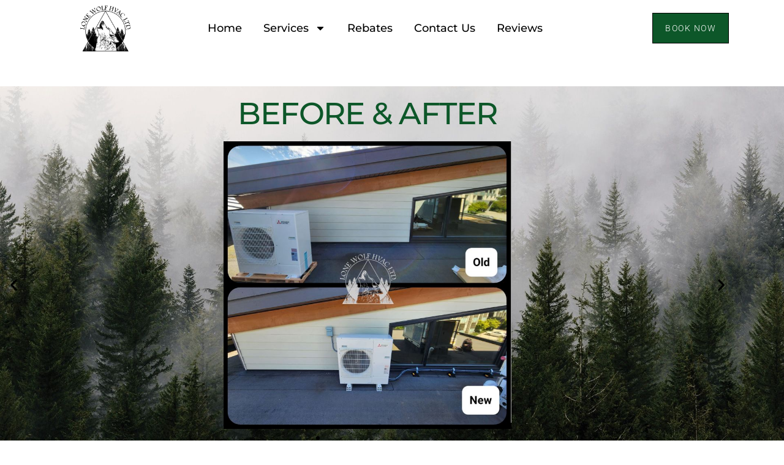

--- FILE ---
content_type: text/html; charset=UTF-8
request_url: https://lonewolfhvac.ca/reviews/
body_size: 12299
content:
<!doctype html><html lang="en-US"><head><meta charset="UTF-8"><meta name="viewport" content="width=device-width, initial-scale=1"><link rel="profile" href="https://gmpg.org/xfn/11"><meta name='robots' content='index, follow, max-image-preview:large, max-snippet:-1, max-video-preview:-1' /><link media="all" href="https://lonewolfhvac.ca/wp-content/cache/autoptimize/css/autoptimize_57e55ae151655ee222a60725c9c7e0a5.css" rel="stylesheet"><title>Lone Wolf HVAC Ltd. – Heat Pump Contractor – Nanaimo BC</title><meta name="description" content="Vancouver Island heating &amp; cooling service, installation, maintenance &amp; repair. Rebates - Air Conditioning - Furnaces - Ductless Systems" /><link rel="canonical" href="https://lonewolfhvac.ca/reviews/" /><meta property="og:locale" content="en_US" /><meta property="og:type" content="article" /><meta property="og:title" content="Lone Wolf HVAC Ltd. – Heat Pump Contractor – Nanaimo BC" /><meta property="og:description" content="Vancouver Island heating &amp; cooling service, installation, maintenance &amp; repair. Rebates - Air Conditioning - Furnaces - Ductless Systems" /><meta property="og:url" content="https://lonewolfhvac.ca/reviews/" /><meta property="og:site_name" content="Lone Wolf HVAC" /><meta property="article:publisher" content="https://www.facebook.com/lonewolfhvac" /><meta property="article:modified_time" content="2022-11-05T20:12:55+00:00" /><meta property="og:image" content="https://lonewolfhvac.ca/wp-content/uploads/2022/11/Logo-JPEG-1-scaled.jpg" /><meta property="og:image:width" content="2560" /><meta property="og:image:height" content="2560" /><meta property="og:image:type" content="image/jpeg" /><meta name="twitter:card" content="summary_large_image" /> <script type="application/ld+json" class="yoast-schema-graph">{"@context":"https://schema.org","@graph":[{"@type":"WebPage","@id":"https://lonewolfhvac.ca/reviews/","url":"https://lonewolfhvac.ca/reviews/","name":"Lone Wolf HVAC Ltd. – Heat Pump Contractor – Nanaimo BC","isPartOf":{"@id":"https://lonewolfhvac.ca/#website"},"primaryImageOfPage":{"@id":"https://lonewolfhvac.ca/reviews/#primaryimage"},"image":{"@id":"https://lonewolfhvac.ca/reviews/#primaryimage"},"thumbnailUrl":"https://lonewolfhvac.ca/wp-content/uploads/2022/11/Logo-JPEG-1-scaled.jpg","datePublished":"2022-09-02T00:41:20+00:00","dateModified":"2022-11-05T20:12:55+00:00","description":"Vancouver Island heating & cooling service, installation, maintenance & repair. Rebates - Air Conditioning - Furnaces - Ductless Systems","breadcrumb":{"@id":"https://lonewolfhvac.ca/reviews/#breadcrumb"},"inLanguage":"en-US","potentialAction":[{"@type":"ReadAction","target":["https://lonewolfhvac.ca/reviews/"]}]},{"@type":"ImageObject","inLanguage":"en-US","@id":"https://lonewolfhvac.ca/reviews/#primaryimage","url":"https://lonewolfhvac.ca/wp-content/uploads/2022/11/Logo-JPEG-1-scaled.jpg","contentUrl":"https://lonewolfhvac.ca/wp-content/uploads/2022/11/Logo-JPEG-1-scaled.jpg","width":2560,"height":2560,"caption":"Lone Wolf HVAC- A Heat Pump contractor that services, repairs and installs heat pumps, ductless heat pumps and furnaces"},{"@type":"BreadcrumbList","@id":"https://lonewolfhvac.ca/reviews/#breadcrumb","itemListElement":[{"@type":"ListItem","position":1,"name":"Home","item":"https://lonewolfhvac.ca/"},{"@type":"ListItem","position":2,"name":"Reviews"}]},{"@type":"WebSite","@id":"https://lonewolfhvac.ca/#website","url":"https://lonewolfhvac.ca/","name":"Lone Wolf HVAC","description":"Vancouver Island heating &amp; cooling service, installation, maintenance &amp; repair","publisher":{"@id":"https://lonewolfhvac.ca/#organization"},"potentialAction":[{"@type":"SearchAction","target":{"@type":"EntryPoint","urlTemplate":"https://lonewolfhvac.ca/?s={search_term_string}"},"query-input":{"@type":"PropertyValueSpecification","valueRequired":true,"valueName":"search_term_string"}}],"inLanguage":"en-US"},{"@type":"Organization","@id":"https://lonewolfhvac.ca/#organization","name":"Lone Wolf HVAC","url":"https://lonewolfhvac.ca/","logo":{"@type":"ImageObject","inLanguage":"en-US","@id":"https://lonewolfhvac.ca/#/schema/logo/image/","url":"https://lonewolfhvac.ca/wp-content/uploads/2022/08/Logo-PNG-3.png","contentUrl":"https://lonewolfhvac.ca/wp-content/uploads/2022/08/Logo-PNG-3.png","width":512,"height":462,"caption":"Lone Wolf HVAC"},"image":{"@id":"https://lonewolfhvac.ca/#/schema/logo/image/"},"sameAs":["https://www.facebook.com/lonewolfhvac"]}]}</script> <link rel="alternate" type="application/rss+xml" title="Lone Wolf HVAC &raquo; Feed" href="https://lonewolfhvac.ca/feed/" /><link rel="alternate" type="application/rss+xml" title="Lone Wolf HVAC &raquo; Comments Feed" href="https://lonewolfhvac.ca/comments/feed/" /><link rel="alternate" title="oEmbed (JSON)" type="application/json+oembed" href="https://lonewolfhvac.ca/wp-json/oembed/1.0/embed?url=https%3A%2F%2Flonewolfhvac.ca%2Freviews%2F" /><link rel="alternate" title="oEmbed (XML)" type="text/xml+oembed" href="https://lonewolfhvac.ca/wp-json/oembed/1.0/embed?url=https%3A%2F%2Flonewolfhvac.ca%2Freviews%2F&#038;format=xml" /><link rel='stylesheet' id='elementor-post-6-css' href='https://lonewolfhvac.ca/wp-content/cache/autoptimize/css/autoptimize_single_1f674a7bf5d6b944b1a04503521b40ed.css' media='all' /><link rel='stylesheet' id='elementor-post-287-css' href='https://lonewolfhvac.ca/wp-content/cache/autoptimize/css/autoptimize_single_0c7b61acde863d13f733601b16d16005.css' media='all' /><link rel='stylesheet' id='elementor-post-337-css' href='https://lonewolfhvac.ca/wp-content/cache/autoptimize/css/autoptimize_single_7bf67e9276635fcbc366b15d715053ff.css' media='all' /><link rel='stylesheet' id='elementor-post-316-css' href='https://lonewolfhvac.ca/wp-content/cache/autoptimize/css/autoptimize_single_6c2996ecfa31188985858bcc4fdcc42f.css' media='all' /><link rel='stylesheet' id='elementor-gf-local-montserrat-css' href='https://lonewolfhvac.ca/wp-content/cache/autoptimize/css/autoptimize_single_77c889292e634a8ef61985abac80979c.css' media='all' /><link rel='stylesheet' id='elementor-gf-local-roboto-css' href='https://lonewolfhvac.ca/wp-content/cache/autoptimize/css/autoptimize_single_1700758ceccbe34bad322a98fe9870ff.css' media='all' /> <script src="https://lonewolfhvac.ca/wp-includes/js/jquery/jquery.min.js" id="jquery-core-js"></script> <link rel="https://api.w.org/" href="https://lonewolfhvac.ca/wp-json/" /><link rel="alternate" title="JSON" type="application/json" href="https://lonewolfhvac.ca/wp-json/wp/v2/pages/324" /><link rel="EditURI" type="application/rsd+xml" title="RSD" href="https://lonewolfhvac.ca/xmlrpc.php?rsd" /><meta name="generator" content="WordPress 6.9" /><link rel='shortlink' href='https://lonewolfhvac.ca/?p=324' /><meta name="cdp-version" content="1.5.0" />  <script async src="https://www.googletagmanager.com/gtag/js?id=G-3XXHP93SQE"></script> <script>window.dataLayer=window.dataLayer||[];function gtag(){dataLayer.push(arguments);}
gtag('js',new Date());gtag('config','G-3XXHP93SQE');</script>  <script async src=https://www.googletagmanager.com/gtag/js?id=G-3XXHP93SQE></script> <script>window.dataLayer=window.dataLayer||[];function gtag(){dataLayer.push(arguments);}
gtag('js',new Date());gtag('config','G-3XXHP93SQE');</script> <script>document.documentElement.className=document.documentElement.className.replace('no-js','js');</script> <meta name="generator" content="Elementor 3.34.2; features: e_font_icon_svg, additional_custom_breakpoints; settings: css_print_method-external, google_font-enabled, font_display-auto"><link rel="icon" href="https://lonewolfhvac.ca/wp-content/uploads/2022/08/Google-preview-logo-150x150.jpg" sizes="32x32" /><link rel="icon" href="https://lonewolfhvac.ca/wp-content/uploads/2022/08/Google-preview-logo-300x300.jpg" sizes="192x192" /><link rel="apple-touch-icon" href="https://lonewolfhvac.ca/wp-content/uploads/2022/08/Google-preview-logo-300x300.jpg" /><meta name="msapplication-TileImage" content="https://lonewolfhvac.ca/wp-content/uploads/2022/08/Google-preview-logo-300x300.jpg" /><meta name="traceparent" content="00-9c1c1b0fa9888cc10000001769054021-9c1c1b0fa9888cc1-01"></head><body class="wp-singular page-template-default page page-id-324 wp-custom-logo wp-theme-hello-elementor elementor-default elementor-kit-6 elementor-page elementor-page-324 elementor-page-447 elementor-page-406 elementor-page-316"> <a class="skip-link screen-reader-text" href="#content">Skip to content</a><div data-elementor-type="header" data-elementor-id="287" class="elementor elementor-287 elementor-location-header" data-elementor-post-type="elementor_library"><header class="elementor-section elementor-top-section elementor-element elementor-element-815336d elementor-section-full_width elementor-section-height-min-height elementor-section-content-middle elementor-hidden-mobile elementor-section-height-default elementor-section-items-middle" data-id="815336d" data-element_type="section" data-settings="{&quot;background_background&quot;:&quot;classic&quot;,&quot;sticky&quot;:&quot;top&quot;,&quot;sticky_on&quot;:[&quot;desktop&quot;,&quot;tablet&quot;,&quot;mobile&quot;],&quot;sticky_offset&quot;:0,&quot;sticky_effects_offset&quot;:0,&quot;sticky_anchor_link_offset&quot;:0}"><div class="elementor-container elementor-column-gap-no"><div class="elementor-column elementor-col-25 elementor-top-column elementor-element elementor-element-45c950ae" data-id="45c950ae" data-element_type="column"><div class="elementor-widget-wrap elementor-element-populated"><div class="elementor-element elementor-element-d29cde9 elementor-widget elementor-widget-theme-site-logo elementor-widget-image" data-id="d29cde9" data-element_type="widget" data-widget_type="theme-site-logo.default"><div class="elementor-widget-container"> <a href="https://lonewolfhvac.ca"> <img fetchpriority="high" width="512" height="462" src="https://lonewolfhvac.ca/wp-content/uploads/2022/08/Logo-PNG-3.png" class="attachment-full size-full wp-image-925" alt="" srcset="https://lonewolfhvac.ca/wp-content/uploads/2022/08/Logo-PNG-3.png 512w, https://lonewolfhvac.ca/wp-content/uploads/2022/08/Logo-PNG-3-300x271.png 300w" sizes="(max-width: 512px) 100vw, 512px" /> </a></div></div></div></div><div class="elementor-column elementor-col-50 elementor-top-column elementor-element elementor-element-2968c5b4" data-id="2968c5b4" data-element_type="column"><div class="elementor-widget-wrap elementor-element-populated"><div class="elementor-element elementor-element-370f5b7e elementor-nav-menu--stretch elementor-widget__width-auto elementor-nav-menu__text-align-center elementor-nav-menu__align-justify elementor-nav-menu--dropdown-tablet elementor-nav-menu--toggle elementor-nav-menu--burger elementor-widget elementor-widget-nav-menu" data-id="370f5b7e" data-element_type="widget" data-settings="{&quot;full_width&quot;:&quot;stretch&quot;,&quot;layout&quot;:&quot;horizontal&quot;,&quot;submenu_icon&quot;:{&quot;value&quot;:&quot;&lt;svg class=\&quot;e-font-icon-svg e-fas-caret-down\&quot; viewBox=\&quot;0 0 320 512\&quot; xmlns=\&quot;http:\/\/www.w3.org\/2000\/svg\&quot;&gt;&lt;path d=\&quot;M31.3 192h257.3c17.8 0 26.7 21.5 14.1 34.1L174.1 354.8c-7.8 7.8-20.5 7.8-28.3 0L17.2 226.1C4.6 213.5 13.5 192 31.3 192z\&quot;&gt;&lt;\/path&gt;&lt;\/svg&gt;&quot;,&quot;library&quot;:&quot;fa-solid&quot;},&quot;toggle&quot;:&quot;burger&quot;}" data-widget_type="nav-menu.default"><div class="elementor-widget-container"><nav aria-label="Menu" class="elementor-nav-menu--main elementor-nav-menu__container elementor-nav-menu--layout-horizontal e--pointer-underline e--animation-fade"><ul id="menu-1-370f5b7e" class="elementor-nav-menu"><li class="menu-item menu-item-type-post_type menu-item-object-page menu-item-home menu-item-1469"><a href="https://lonewolfhvac.ca/" class="elementor-item">Home</a></li><li class="menu-item menu-item-type-custom menu-item-object-custom menu-item-has-children menu-item-302"><a href="/services" class="elementor-item">Services</a><ul class="sub-menu elementor-nav-menu--dropdown"><li class="menu-item menu-item-type-post_type menu-item-object-page menu-item-437"><a href="https://lonewolfhvac.ca/residential/" class="elementor-sub-item">Residential</a></li><li class="menu-item menu-item-type-post_type menu-item-object-page menu-item-436"><a href="https://lonewolfhvac.ca/commercial/" class="elementor-sub-item">Commercial</a></li></ul></li><li class="menu-item menu-item-type-post_type menu-item-object-page menu-item-1020"><a href="https://lonewolfhvac.ca/rebates/" class="elementor-item">Rebates</a></li><li class="menu-item menu-item-type-post_type menu-item-object-page menu-item-686"><a href="https://lonewolfhvac.ca/contact-us/" class="elementor-item">Contact Us</a></li><li class="menu-item menu-item-type-post_type menu-item-object-page current-menu-item page_item page-item-324 current_page_item menu-item-687"><a href="https://lonewolfhvac.ca/reviews/" aria-current="page" class="elementor-item elementor-item-active">Reviews</a></li></ul></nav><div class="elementor-menu-toggle" role="button" tabindex="0" aria-label="Menu Toggle" aria-expanded="false"> <svg aria-hidden="true" role="presentation" class="elementor-menu-toggle__icon--open e-font-icon-svg e-eicon-menu-bar" viewBox="0 0 1000 1000" xmlns="http://www.w3.org/2000/svg"><path d="M104 333H896C929 333 958 304 958 271S929 208 896 208H104C71 208 42 237 42 271S71 333 104 333ZM104 583H896C929 583 958 554 958 521S929 458 896 458H104C71 458 42 487 42 521S71 583 104 583ZM104 833H896C929 833 958 804 958 771S929 708 896 708H104C71 708 42 737 42 771S71 833 104 833Z"></path></svg><svg aria-hidden="true" role="presentation" class="elementor-menu-toggle__icon--close e-font-icon-svg e-eicon-close" viewBox="0 0 1000 1000" xmlns="http://www.w3.org/2000/svg"><path d="M742 167L500 408 258 167C246 154 233 150 217 150 196 150 179 158 167 167 154 179 150 196 150 212 150 229 154 242 171 254L408 500 167 742C138 771 138 800 167 829 196 858 225 858 254 829L496 587 738 829C750 842 767 846 783 846 800 846 817 842 829 829 842 817 846 804 846 783 846 767 842 750 829 737L588 500 833 258C863 229 863 200 833 171 804 137 775 137 742 167Z"></path></svg></div><nav class="elementor-nav-menu--dropdown elementor-nav-menu__container" aria-hidden="true"><ul id="menu-2-370f5b7e" class="elementor-nav-menu"><li class="menu-item menu-item-type-post_type menu-item-object-page menu-item-home menu-item-1469"><a href="https://lonewolfhvac.ca/" class="elementor-item" tabindex="-1">Home</a></li><li class="menu-item menu-item-type-custom menu-item-object-custom menu-item-has-children menu-item-302"><a href="/services" class="elementor-item" tabindex="-1">Services</a><ul class="sub-menu elementor-nav-menu--dropdown"><li class="menu-item menu-item-type-post_type menu-item-object-page menu-item-437"><a href="https://lonewolfhvac.ca/residential/" class="elementor-sub-item" tabindex="-1">Residential</a></li><li class="menu-item menu-item-type-post_type menu-item-object-page menu-item-436"><a href="https://lonewolfhvac.ca/commercial/" class="elementor-sub-item" tabindex="-1">Commercial</a></li></ul></li><li class="menu-item menu-item-type-post_type menu-item-object-page menu-item-1020"><a href="https://lonewolfhvac.ca/rebates/" class="elementor-item" tabindex="-1">Rebates</a></li><li class="menu-item menu-item-type-post_type menu-item-object-page menu-item-686"><a href="https://lonewolfhvac.ca/contact-us/" class="elementor-item" tabindex="-1">Contact Us</a></li><li class="menu-item menu-item-type-post_type menu-item-object-page current-menu-item page_item page-item-324 current_page_item menu-item-687"><a href="https://lonewolfhvac.ca/reviews/" aria-current="page" class="elementor-item elementor-item-active" tabindex="-1">Reviews</a></li></ul></nav></div></div></div></div><div class="elementor-column elementor-col-25 elementor-top-column elementor-element elementor-element-c5cc73c" data-id="c5cc73c" data-element_type="column"><div class="elementor-widget-wrap elementor-element-populated"><div class="elementor-element elementor-element-558a122c elementor-widget__width-auto elementor-align-right elementor-widget elementor-widget-button" data-id="558a122c" data-element_type="widget" data-widget_type="button.default"><div class="elementor-widget-container"><div class="elementor-button-wrapper"> <a class="elementor-button elementor-button-link elementor-size-sm" href="https://lonewolfhvac.ca/contact-us/"> <span class="elementor-button-content-wrapper"> <span class="elementor-button-text">Book now</span> </span> </a></div></div></div></div></div></div></header><header class="elementor-section elementor-top-section elementor-element elementor-element-d44945f elementor-section-full_width elementor-section-height-min-height elementor-section-content-middle elementor-hidden-desktop elementor-hidden-tablet elementor-section-height-default elementor-section-items-middle" data-id="d44945f" data-element_type="section" data-settings="{&quot;background_background&quot;:&quot;classic&quot;}"><div class="elementor-container elementor-column-gap-no"><div class="elementor-column elementor-col-33 elementor-top-column elementor-element elementor-element-90a194b" data-id="90a194b" data-element_type="column"><div class="elementor-widget-wrap elementor-element-populated"><div class="elementor-element elementor-element-e760d17 elementor-nav-menu--stretch elementor-widget__width-auto elementor-nav-menu__align-start elementor-widget-mobile__width-auto elementor-nav-menu--dropdown-tablet elementor-nav-menu__text-align-aside elementor-nav-menu--toggle elementor-nav-menu--burger elementor-widget elementor-widget-nav-menu" data-id="e760d17" data-element_type="widget" data-settings="{&quot;full_width&quot;:&quot;stretch&quot;,&quot;layout&quot;:&quot;horizontal&quot;,&quot;submenu_icon&quot;:{&quot;value&quot;:&quot;&lt;svg class=\&quot;e-font-icon-svg e-fas-caret-down\&quot; viewBox=\&quot;0 0 320 512\&quot; xmlns=\&quot;http:\/\/www.w3.org\/2000\/svg\&quot;&gt;&lt;path d=\&quot;M31.3 192h257.3c17.8 0 26.7 21.5 14.1 34.1L174.1 354.8c-7.8 7.8-20.5 7.8-28.3 0L17.2 226.1C4.6 213.5 13.5 192 31.3 192z\&quot;&gt;&lt;\/path&gt;&lt;\/svg&gt;&quot;,&quot;library&quot;:&quot;fa-solid&quot;},&quot;toggle&quot;:&quot;burger&quot;}" data-widget_type="nav-menu.default"><div class="elementor-widget-container"><nav aria-label="Menu" class="elementor-nav-menu--main elementor-nav-menu__container elementor-nav-menu--layout-horizontal e--pointer-underline e--animation-fade"><ul id="menu-1-e760d17" class="elementor-nav-menu"><li class="menu-item menu-item-type-post_type menu-item-object-page menu-item-home menu-item-1469"><a href="https://lonewolfhvac.ca/" class="elementor-item">Home</a></li><li class="menu-item menu-item-type-custom menu-item-object-custom menu-item-has-children menu-item-302"><a href="/services" class="elementor-item">Services</a><ul class="sub-menu elementor-nav-menu--dropdown"><li class="menu-item menu-item-type-post_type menu-item-object-page menu-item-437"><a href="https://lonewolfhvac.ca/residential/" class="elementor-sub-item">Residential</a></li><li class="menu-item menu-item-type-post_type menu-item-object-page menu-item-436"><a href="https://lonewolfhvac.ca/commercial/" class="elementor-sub-item">Commercial</a></li></ul></li><li class="menu-item menu-item-type-post_type menu-item-object-page menu-item-1020"><a href="https://lonewolfhvac.ca/rebates/" class="elementor-item">Rebates</a></li><li class="menu-item menu-item-type-post_type menu-item-object-page menu-item-686"><a href="https://lonewolfhvac.ca/contact-us/" class="elementor-item">Contact Us</a></li><li class="menu-item menu-item-type-post_type menu-item-object-page current-menu-item page_item page-item-324 current_page_item menu-item-687"><a href="https://lonewolfhvac.ca/reviews/" aria-current="page" class="elementor-item elementor-item-active">Reviews</a></li></ul></nav><div class="elementor-menu-toggle" role="button" tabindex="0" aria-label="Menu Toggle" aria-expanded="false"> <svg aria-hidden="true" role="presentation" class="elementor-menu-toggle__icon--open e-font-icon-svg e-eicon-menu-bar" viewBox="0 0 1000 1000" xmlns="http://www.w3.org/2000/svg"><path d="M104 333H896C929 333 958 304 958 271S929 208 896 208H104C71 208 42 237 42 271S71 333 104 333ZM104 583H896C929 583 958 554 958 521S929 458 896 458H104C71 458 42 487 42 521S71 583 104 583ZM104 833H896C929 833 958 804 958 771S929 708 896 708H104C71 708 42 737 42 771S71 833 104 833Z"></path></svg><svg aria-hidden="true" role="presentation" class="elementor-menu-toggle__icon--close e-font-icon-svg e-eicon-close" viewBox="0 0 1000 1000" xmlns="http://www.w3.org/2000/svg"><path d="M742 167L500 408 258 167C246 154 233 150 217 150 196 150 179 158 167 167 154 179 150 196 150 212 150 229 154 242 171 254L408 500 167 742C138 771 138 800 167 829 196 858 225 858 254 829L496 587 738 829C750 842 767 846 783 846 800 846 817 842 829 829 842 817 846 804 846 783 846 767 842 750 829 737L588 500 833 258C863 229 863 200 833 171 804 137 775 137 742 167Z"></path></svg></div><nav class="elementor-nav-menu--dropdown elementor-nav-menu__container" aria-hidden="true"><ul id="menu-2-e760d17" class="elementor-nav-menu"><li class="menu-item menu-item-type-post_type menu-item-object-page menu-item-home menu-item-1469"><a href="https://lonewolfhvac.ca/" class="elementor-item" tabindex="-1">Home</a></li><li class="menu-item menu-item-type-custom menu-item-object-custom menu-item-has-children menu-item-302"><a href="/services" class="elementor-item" tabindex="-1">Services</a><ul class="sub-menu elementor-nav-menu--dropdown"><li class="menu-item menu-item-type-post_type menu-item-object-page menu-item-437"><a href="https://lonewolfhvac.ca/residential/" class="elementor-sub-item" tabindex="-1">Residential</a></li><li class="menu-item menu-item-type-post_type menu-item-object-page menu-item-436"><a href="https://lonewolfhvac.ca/commercial/" class="elementor-sub-item" tabindex="-1">Commercial</a></li></ul></li><li class="menu-item menu-item-type-post_type menu-item-object-page menu-item-1020"><a href="https://lonewolfhvac.ca/rebates/" class="elementor-item" tabindex="-1">Rebates</a></li><li class="menu-item menu-item-type-post_type menu-item-object-page menu-item-686"><a href="https://lonewolfhvac.ca/contact-us/" class="elementor-item" tabindex="-1">Contact Us</a></li><li class="menu-item menu-item-type-post_type menu-item-object-page current-menu-item page_item page-item-324 current_page_item menu-item-687"><a href="https://lonewolfhvac.ca/reviews/" aria-current="page" class="elementor-item elementor-item-active" tabindex="-1">Reviews</a></li></ul></nav></div></div></div></div><div class="elementor-column elementor-col-33 elementor-top-column elementor-element elementor-element-018c17e" data-id="018c17e" data-element_type="column"><div class="elementor-widget-wrap elementor-element-populated"><div class="elementor-element elementor-element-5e79d29 elementor-widget__width-auto elementor-align-right elementor-mobile-align-left elementor-widget elementor-widget-button" data-id="5e79d29" data-element_type="widget" data-widget_type="button.default"><div class="elementor-widget-container"><div class="elementor-button-wrapper"> <a class="elementor-button elementor-button-link elementor-size-sm" href="tel:2507396030"> <span class="elementor-button-content-wrapper"> <span class="elementor-button-text">Call Now</span> </span> </a></div></div></div><div class="elementor-element elementor-element-1fa7792 elementor-widget__width-auto elementor-align-right elementor-mobile-align-right elementor-widget elementor-widget-button" data-id="1fa7792" data-element_type="widget" data-widget_type="button.default"><div class="elementor-widget-container"><div class="elementor-button-wrapper"> <a class="elementor-button elementor-button-link elementor-size-sm" href="https://lonewolfhvac.ca/contact-us/"> <span class="elementor-button-content-wrapper"> <span class="elementor-button-text">Book now</span> </span> </a></div></div></div></div></div><div class="elementor-column elementor-col-33 elementor-top-column elementor-element elementor-element-f5baef0" data-id="f5baef0" data-element_type="column"><div class="elementor-widget-wrap elementor-element-populated"><div class="elementor-element elementor-element-e848c76 elementor-widget elementor-widget-theme-site-logo elementor-widget-image" data-id="e848c76" data-element_type="widget" data-widget_type="theme-site-logo.default"><div class="elementor-widget-container"> <a href="https://lonewolfhvac.ca"> <img fetchpriority="high" width="512" height="462" src="https://lonewolfhvac.ca/wp-content/uploads/2022/08/Logo-PNG-3.png" class="attachment-full size-full wp-image-925" alt="" srcset="https://lonewolfhvac.ca/wp-content/uploads/2022/08/Logo-PNG-3.png 512w, https://lonewolfhvac.ca/wp-content/uploads/2022/08/Logo-PNG-3-300x271.png 300w" sizes="(max-width: 512px) 100vw, 512px" /> </a></div></div></div></div></div></header></div><div data-elementor-type="single-page" data-elementor-id="316" class="elementor elementor-316 elementor-location-single post-324 page type-page status-publish has-post-thumbnail hentry" data-elementor-post-type="elementor_library"><section class="elementor-section elementor-top-section elementor-element elementor-element-1712f826 elementor-section-content-middle elementor-section-boxed elementor-section-height-default elementor-section-height-default" data-id="1712f826" data-element_type="section" data-settings="{&quot;background_background&quot;:&quot;classic&quot;}"><div class="elementor-background-overlay"></div><div class="elementor-container elementor-column-gap-no"><div class="elementor-column elementor-col-100 elementor-top-column elementor-element elementor-element-94a4723" data-id="94a4723" data-element_type="column"><div class="elementor-widget-wrap elementor-element-populated"><div class="elementor-element elementor-element-106989f elementor-widget elementor-widget-heading" data-id="106989f" data-element_type="widget" data-widget_type="heading.default"><div class="elementor-widget-container"><h2 class="elementor-heading-title elementor-size-default">BEFORE &amp; AFTER</h2></div></div><div class="elementor-element elementor-element-aa33278 elementor-skin-carousel elementor-arrows-yes elementor-pagination-type-bullets elementor-pagination-position-outside elementor-widget elementor-widget-media-carousel" data-id="aa33278" data-element_type="widget" data-settings="{&quot;slides_per_view&quot;:&quot;1&quot;,&quot;slides_per_view_mobile&quot;:&quot;1&quot;,&quot;slides_to_scroll_mobile&quot;:&quot;1&quot;,&quot;skin&quot;:&quot;carousel&quot;,&quot;effect&quot;:&quot;slide&quot;,&quot;show_arrows&quot;:&quot;yes&quot;,&quot;pagination&quot;:&quot;bullets&quot;,&quot;speed&quot;:500,&quot;autoplay&quot;:&quot;yes&quot;,&quot;autoplay_speed&quot;:5000,&quot;loop&quot;:&quot;yes&quot;,&quot;pause_on_hover&quot;:&quot;yes&quot;,&quot;pause_on_interaction&quot;:&quot;yes&quot;,&quot;space_between&quot;:{&quot;unit&quot;:&quot;px&quot;,&quot;size&quot;:10,&quot;sizes&quot;:[]},&quot;space_between_tablet&quot;:{&quot;unit&quot;:&quot;px&quot;,&quot;size&quot;:10,&quot;sizes&quot;:[]},&quot;space_between_mobile&quot;:{&quot;unit&quot;:&quot;px&quot;,&quot;size&quot;:10,&quot;sizes&quot;:[]}}" data-widget_type="media-carousel.default"><div class="elementor-widget-container"><div class="elementor-swiper"><div class="elementor-main-swiper swiper" role="region" aria-roledescription="carousel" aria-label="Slides"><div class="swiper-wrapper"><div class="swiper-slide" role="group" aria-roledescription="slide"><div class="elementor-carousel-image lazyload" role="img" aria-label="We love the aesthetic of clean lines in our installs! Pictured is a before and after of a rooftop installation of a Mitsubishi ductless system, with the unit and refrigerant lineset raised off the surface of the roof to prevent decay. We kept clean lines and limited visibility of the system from inside, preserving the aesthetic for those inside." style="background-image:inherit" data-bg-image="url(&#039;https://lonewolfhvac.ca/wp-content/uploads/2022/09/ljHVEDF.jpg&#039;)"></div></div><div class="swiper-slide" role="group" aria-roledescription="slide"><div class="elementor-carousel-image lazyload" role="img" aria-label="Compact and built strong for Canadian winters, this Mitsubishi 3-ton heat pump features auto-mode for switching between cooling and heating, Fast Auto Restart after power interruptions, and blue fin coating to prolong the condenser life. Efficient in up to -25 Celsius, this unit will stay consistent through Vancouver Island winters." style="background-image:inherit" data-bg-image="url(&#039;https://lonewolfhvac.ca/wp-content/uploads/2022/09/20221107_134843-scaled.jpg&#039;)"></div></div><div class="swiper-slide" role="group" aria-roledescription="slide"><div class="elementor-carousel-image lazyload" role="img" aria-label="This American Standard outdoor unit not only qualified for very respectable Fossil-Fuel-to-Heat-Pump rebates, it also freed up so much outdoor space! With a bit of pad cleanup after the oil tank removal, this Vancouver Island heritage home built in 1901 received an undeniable exterior facelift. This outdoor fan is less noisy than a human footfall, and has a 3-ton capacity." style="background-image:inherit" data-bg-image="url(&#039;https://lonewolfhvac.ca/wp-content/uploads/2022/09/337295565_1771252643270067_6225802624383068427_n.jpg&#039;)"></div></div><div class="swiper-slide" role="group" aria-roledescription="slide"><div class="elementor-carousel-image lazyload" role="img" aria-label="🌬️ Elevate Your Refrigerant Line Sets for Optimal Performance! 🛠️ Did you know that keeping your refrigerant line sets off the ground is crucial for better cooling system performance? Here&#039;s why you should elevate your line sets: ✅ Enhanced Weather Resistance: Elevating line sets prevents weathering and decay caused by ground contact, ensuring longer-lasting performance. 💨 Improved Energy Efficiency: Elevating line sets promotes proper airflow, enhancing system efficiency and reducing energy consumption. 🚧 Prevention of Physical Damage: Lifting line sets protects them from accidental damage, avoiding leaks or dents caused by ground contact. 🔧 Simplified Maintenance: Elevating line sets makes routine maintenance and repairs easier, saving you time and effort. ⚙️ Professional Installation: Our experienced technicians specialize in proper line set installation, ensuring secure elevation and protection against environmental factors. 📞 Elevate Your Cooling System Today! Call us at (250) 739-6030 for expert guidance and quality service. 💼 Serving Central Vancouver Island, we are committed to delivering top-notch solutions for optimal cooling efficiency!" style="background-image:inherit" data-bg-image="url(&#039;https://lonewolfhvac.ca/wp-content/uploads/2022/09/kjsdO.jpg&#039;)"></div></div><div class="swiper-slide" role="group" aria-roledescription="slide"><div class="elementor-carousel-image lazyload" role="img" aria-label="Another angle of our American Standard outdoor unit install on a Vancouver Island Heritage home. No more dipping that oil tank, no more purging the system, no more expensive fossil fuels! We love how much of a glow-up this unit gave to our customer&#039;s exterior." style="background-image:inherit" data-bg-image="url(&#039;https://lonewolfhvac.ca/wp-content/uploads/2022/09/337257999_250443884002281_6975663018613257408_n.jpg&#039;)"></div></div><div class="swiper-slide" role="group" aria-roledescription="slide"><div class="elementor-carousel-image lazyload" role="img" aria-label="Before After Photo HVAC 1" style="background-image:inherit" data-bg-image="url(&#039;https://lonewolfhvac.ca/wp-content/uploads/2022/09/WhatsApp-Image-2022-10-24-at-8.38.32-PM.jpeg&#039;)"></div></div><div class="swiper-slide" role="group" aria-roledescription="slide"><div class="elementor-carousel-image lazyload" role="img" aria-label="Lone Wolf HVAC Ltd. was happy to provide a cooling solution this summer to this gorgeous clinic space with a Mitsubishi ductless heat pump system. With moveable louvers to control airflow direction🌬 and a wireless remote control, this clinic can make sure that clients are comfortable in every appointment. With a cooling range of -18°C to 46°C, this unit will triumph in any weather condition that Vancouver Island has to offer!" style="background-image:inherit" data-bg-image="url(&#039;https://lonewolfhvac.ca/wp-content/uploads/2022/09/jgfxi.jpg&#039;)"></div></div><div class="swiper-slide" role="group" aria-roledescription="slide"><div class="elementor-carousel-image lazyload" role="img" aria-label="We love how much space we saved in this basement. Not only have we opened up square footage for the owner, we have also left plenty of room to perform regular maintenance. This install featured a canvas connector to reduce noise, making for whisper-quiet operations." style="background-image:inherit" data-bg-image="url(&#039;https://lonewolfhvac.ca/wp-content/uploads/2022/09/20221107_135259-scaled.jpg&#039;)"></div></div><div class="swiper-slide" role="group" aria-roledescription="slide"><div class="elementor-carousel-image lazyload" role="img" aria-label="Lone Wolf HVAC Ltd. was happy to provide a cooling solution this summer to this gorgeous clinic space with a Mitsubishi ductless heat pump system. With moveable louvers to control airflow direction🌬 and a wireless remote control, this clinic can make sure that clients are comfortable in every appointment. With a cooling range of -18°C to 46°C, this unit will triumph in any weather condition that Vancouver Island has to offer!" style="background-image:inherit" data-bg-image="url(&#039;https://lonewolfhvac.ca/wp-content/uploads/2022/09/kvl.jpg&#039;)"></div></div><div class="swiper-slide" role="group" aria-roledescription="slide"><div class="elementor-carousel-image lazyload" role="img" aria-label="We are thrilled with this Mitsubishi Electric Heating &amp; Cooling Canada wall-mounted indoor unit. With a sturdy 💪🏽 mounting plate to prevent falls, and a compact design with remote control, this unit is transforming a family room into the prime hangout spot of the summer. Achieving $6000 in provincial and federal 🍃rebates🍃 and taking only one day to install this head to the outdoor unit, this unit is a fast and affordable way to stay comfortable at any temperature BC has to offer!" style="background-image:inherit" data-bg-image="url(&#039;https://lonewolfhvac.ca/wp-content/uploads/2022/09/LADKfgpD.jpg&#039;)"></div></div></div><div class="elementor-swiper-button elementor-swiper-button-prev" role="button" tabindex="0" aria-label="Previous"> <svg aria-hidden="true" class="e-font-icon-svg e-eicon-chevron-left" viewBox="0 0 1000 1000" xmlns="http://www.w3.org/2000/svg"><path d="M646 125C629 125 613 133 604 142L308 442C296 454 292 471 292 487 292 504 296 521 308 533L604 854C617 867 629 875 646 875 663 875 679 871 692 858 704 846 713 829 713 812 713 796 708 779 692 767L438 487 692 225C700 217 708 204 708 187 708 171 704 154 692 142 675 129 663 125 646 125Z"></path></svg></div><div class="elementor-swiper-button elementor-swiper-button-next" role="button" tabindex="0" aria-label="Next"> <svg aria-hidden="true" class="e-font-icon-svg e-eicon-chevron-right" viewBox="0 0 1000 1000" xmlns="http://www.w3.org/2000/svg"><path d="M696 533C708 521 713 504 713 487 713 471 708 454 696 446L400 146C388 133 375 125 354 125 338 125 325 129 313 142 300 154 292 171 292 187 292 204 296 221 308 233L563 492 304 771C292 783 288 800 288 817 288 833 296 850 308 863 321 871 338 875 354 875 371 875 388 867 400 854L696 533Z"></path></svg></div><div class="swiper-pagination"></div></div></div></div></div><div class="elementor-element elementor-element-9c83a90 elementor-widget elementor-widget-heading" data-id="9c83a90" data-element_type="widget" data-widget_type="heading.default"><div class="elementor-widget-container"><h2 class="elementor-heading-title elementor-size-default">TESTIMONIALS</h2></div></div></div></div></div></section><section class="elementor-section elementor-top-section elementor-element elementor-element-a51b870 elementor-section-boxed elementor-section-height-default elementor-section-height-default" data-id="a51b870" data-element_type="section"><div class="elementor-container elementor-column-gap-default"><div class="elementor-column elementor-col-100 elementor-top-column elementor-element elementor-element-7ed8191" data-id="7ed8191" data-element_type="column"><div class="elementor-widget-wrap elementor-element-populated"><div class="elementor-element elementor-element-bb7b062 elementor-skin-carousel elementor-arrows-yes elementor-pagination-type-bullets elementor-pagination-position-outside elementor-widget elementor-widget-media-carousel" data-id="bb7b062" data-element_type="widget" data-settings="{&quot;slides_per_view&quot;:&quot;1&quot;,&quot;slides_per_view_mobile&quot;:&quot;1&quot;,&quot;slides_to_scroll_mobile&quot;:&quot;1&quot;,&quot;slides_to_scroll&quot;:&quot;1&quot;,&quot;autoplay_speed&quot;:8000,&quot;skin&quot;:&quot;carousel&quot;,&quot;effect&quot;:&quot;slide&quot;,&quot;show_arrows&quot;:&quot;yes&quot;,&quot;pagination&quot;:&quot;bullets&quot;,&quot;speed&quot;:500,&quot;autoplay&quot;:&quot;yes&quot;,&quot;loop&quot;:&quot;yes&quot;,&quot;pause_on_hover&quot;:&quot;yes&quot;,&quot;pause_on_interaction&quot;:&quot;yes&quot;,&quot;space_between&quot;:{&quot;unit&quot;:&quot;px&quot;,&quot;size&quot;:10,&quot;sizes&quot;:[]},&quot;space_between_tablet&quot;:{&quot;unit&quot;:&quot;px&quot;,&quot;size&quot;:10,&quot;sizes&quot;:[]},&quot;space_between_mobile&quot;:{&quot;unit&quot;:&quot;px&quot;,&quot;size&quot;:10,&quot;sizes&quot;:[]}}" data-widget_type="media-carousel.default"><div class="elementor-widget-container"><div class="elementor-swiper"><div class="elementor-main-swiper swiper" role="region" aria-roledescription="carousel" aria-label="Slides"><div class="swiper-wrapper"><div class="swiper-slide" role="group" aria-roledescription="slide"><div class="elementor-carousel-image lazyload" role="img" aria-label="Lone Wolf provided excellent service with the conversion of our home from gas furnace to heat pump. Dylan took his time to re-check our home heat load whereas other companies that did quotes only gave a ballpark, recommended unnecessarily large heat pumps and threw shade at the previous heat load done by EnerGuide assessment. They were also able to adjust for new windows and ensure our ducting was appropriate for the conversion. Highly recommend." style="background-image:inherit" data-bg-image="url(&#039;https://lonewolfhvac.ca/wp-content/uploads/2022/09/Eric-Review.jpg&#039;)"></div></div><div class="swiper-slide" role="group" aria-roledescription="slide"><div class="elementor-carousel-image lazyload" role="img" aria-label="&quot;Lone Wolf HVAC installed a Samsung ductless multi-split heat pump in our 120-yearold home, and we are so pleased with every aspect of the installation process and unit. Dylan and Ariel went above and beyond to ensure every detail was completed on time and professionally. Dylan worked with us to find the heat pump that best suited our old house and was within our budget. Dylan is extremely knowledgeable and took great care to ensure the units were sized and located appropriately and was thorough explaining the rebate programs to ensure eligibility. Highly recommend and will use them for all our HVAC needs. Thank you!&quot;" style="background-image:inherit" data-bg-image="url(&#039;https://lonewolfhvac.ca/wp-content/uploads/2022/09/Jess-Review.jpg&#039;)"></div></div><div class="swiper-slide" role="group" aria-roledescription="slide"><div class="elementor-carousel-image lazyload" role="img" aria-label="&quot;We just got a new ductless heat pump installed and absolutely love it! Dylan and his team did such a great job making the whole process super smooth from start to finish, and we&#039;re really happy with the way it looks aesthetically. Would highly recommend this company.&quot;" style="background-image:inherit" data-bg-image="url(&#039;https://lonewolfhvac.ca/wp-content/uploads/2022/09/Taylor-review.jpg&#039;)"></div></div><div class="swiper-slide" role="group" aria-roledescription="slide"><div class="elementor-carousel-image lazyload" role="img" aria-label="&quot;Dylan recently installed a heat pump/ac unit in my home and I couldn&#039;t be more pleased with it. Price was as quoted, there were no surprises and no mess. Thanks Dylan.&quot;" style="background-image:inherit" data-bg-image="url(&#039;https://lonewolfhvac.ca/wp-content/uploads/2022/09/donna-review.jpg&#039;)"></div></div><div class="swiper-slide" role="group" aria-roledescription="slide"><div class="elementor-carousel-image lazyload" role="img" aria-label="&quot;Highly recommend! Switched from oil to a heat pump. Dylan is thoughtful and thorough, has excellent attention to detail; excellent communication throughout the process.&quot;" style="background-image:inherit" data-bg-image="url(&#039;https://lonewolfhvac.ca/wp-content/uploads/2022/09/Annetta-review.jpg&#039;)"></div></div><div class="swiper-slide" role="group" aria-roledescription="slide"><div class="elementor-carousel-image lazyload" role="img" aria-label="PASTE HERE" style="background-image:inherit" data-bg-image="url(&#039;https://lonewolfhvac.ca/wp-content/uploads/2022/09/wendy-review-1.jpg&#039;)"></div></div></div><div class="elementor-swiper-button elementor-swiper-button-prev" role="button" tabindex="0" aria-label="Previous"> <svg aria-hidden="true" class="e-font-icon-svg e-eicon-chevron-left" viewBox="0 0 1000 1000" xmlns="http://www.w3.org/2000/svg"><path d="M646 125C629 125 613 133 604 142L308 442C296 454 292 471 292 487 292 504 296 521 308 533L604 854C617 867 629 875 646 875 663 875 679 871 692 858 704 846 713 829 713 812 713 796 708 779 692 767L438 487 692 225C700 217 708 204 708 187 708 171 704 154 692 142 675 129 663 125 646 125Z"></path></svg></div><div class="elementor-swiper-button elementor-swiper-button-next" role="button" tabindex="0" aria-label="Next"> <svg aria-hidden="true" class="e-font-icon-svg e-eicon-chevron-right" viewBox="0 0 1000 1000" xmlns="http://www.w3.org/2000/svg"><path d="M696 533C708 521 713 504 713 487 713 471 708 454 696 446L400 146C388 133 375 125 354 125 338 125 325 129 313 142 300 154 292 171 292 187 292 204 296 221 308 233L563 492 304 771C292 783 288 800 288 817 288 833 296 850 308 863 321 871 338 875 354 875 371 875 388 867 400 854L696 533Z"></path></svg></div><div class="swiper-pagination"></div></div></div></div></div></div></div></div></section></div><div data-elementor-type="footer" data-elementor-id="337" class="elementor elementor-337 elementor-location-footer" data-elementor-post-type="elementor_library"><footer class="elementor-section elementor-top-section elementor-element elementor-element-483e15bd elementor-section-content-middle elementor-section-boxed elementor-section-height-default elementor-section-height-default" data-id="483e15bd" data-element_type="section" data-settings="{&quot;background_background&quot;:&quot;classic&quot;}"><div class="elementor-container elementor-column-gap-no"><div class="elementor-column elementor-col-100 elementor-top-column elementor-element elementor-element-685b4c34" data-id="685b4c34" data-element_type="column"><div class="elementor-widget-wrap elementor-element-populated"><section class="elementor-section elementor-inner-section elementor-element elementor-element-13896bf3 elementor-section-content-middle elementor-section-full_width elementor-section-height-default elementor-section-height-default" data-id="13896bf3" data-element_type="section"><div class="elementor-container elementor-column-gap-default"><div class="elementor-column elementor-col-50 elementor-inner-column elementor-element elementor-element-4216a03" data-id="4216a03" data-element_type="column"><div class="elementor-widget-wrap elementor-element-populated"><div class="elementor-element elementor-element-c4efe1b elementor-widget__width-auto elementor-view-default elementor-widget elementor-widget-icon" data-id="c4efe1b" data-element_type="widget" data-widget_type="icon.default"><div class="elementor-widget-container"><div class="elementor-icon-wrapper"> <a class="elementor-icon" href="https://www.facebook.com/lonewolfhvac" target="_blank"> <svg aria-hidden="true" class="e-font-icon-svg e-fab-facebook" viewBox="0 0 512 512" xmlns="http://www.w3.org/2000/svg"><path d="M504 256C504 119 393 8 256 8S8 119 8 256c0 123.78 90.69 226.38 209.25 245V327.69h-63V256h63v-54.64c0-62.15 37-96.48 93.67-96.48 27.14 0 55.52 4.84 55.52 4.84v61h-31.28c-30.8 0-40.41 19.12-40.41 38.73V256h68.78l-11 71.69h-57.78V501C413.31 482.38 504 379.78 504 256z"></path></svg> </a></div></div></div><div class="elementor-element elementor-element-52bd774 elementor-widget__width-auto elementor-widget elementor-widget-heading" data-id="52bd774" data-element_type="widget" data-widget_type="heading.default"><div class="elementor-widget-container"><h2 class="elementor-heading-title elementor-size-small">Lone Wolf HVAC Ltd.</h2></div></div></div></div><div class="elementor-column elementor-col-50 elementor-inner-column elementor-element elementor-element-0d9cc42" data-id="0d9cc42" data-element_type="column"><div class="elementor-widget-wrap elementor-element-populated"><div class="elementor-element elementor-element-0989fc6 elementor-widget elementor-widget-heading" data-id="0989fc6" data-element_type="widget" data-widget_type="heading.default"><div class="elementor-widget-container"><h2 class="elementor-heading-title elementor-size-small">(250) 739-6030      TSBC:LGA0212152</h2></div></div></div></div></div></section><section class="elementor-section elementor-inner-section elementor-element elementor-element-3ef38c21 elementor-section-content-middle elementor-section-boxed elementor-section-height-default elementor-section-height-default" data-id="3ef38c21" data-element_type="section"><div class="elementor-container elementor-column-gap-default"><div class="elementor-column elementor-col-100 elementor-inner-column elementor-element elementor-element-2a75db60" data-id="2a75db60" data-element_type="column"><div class="elementor-widget-wrap elementor-element-populated"><div class="elementor-element elementor-element-a5ec874 elementor-widget elementor-widget-heading" data-id="a5ec874" data-element_type="widget" data-widget_type="heading.default"><div class="elementor-widget-container"><h4 class="elementor-heading-title elementor-size-default">© 2023 Lone Wolf HVAC Ltd. All rights Reserved.</h4></div></div></div></div></div></section></div></div></div></footer><section class="elementor-section elementor-top-section elementor-element elementor-element-74fb630 elementor-section-boxed elementor-section-height-default elementor-section-height-default" data-id="74fb630" data-element_type="section"><div class="elementor-container elementor-column-gap-default"><div class="elementor-column elementor-col-100 elementor-top-column elementor-element elementor-element-fb08208" data-id="fb08208" data-element_type="column"><div class="elementor-widget-wrap elementor-element-populated"><div class="elementor-element elementor-element-83a807e elementor-widget elementor-widget-sitemap" data-id="83a807e" data-element_type="widget" data-widget_type="sitemap.default"><div class="elementor-widget-container"><div class="elementor-sitemap-wrap"><div class="elementor-sitemap-section"><h2 class="elementor-sitemap-title elementor-sitemap-page-title">Sitemap</h2><ul class="elementor-sitemap-list elementor-sitemap-page-list"><li class="elementor-sitemap-item elementor-sitemap-item-page page_item page-item-589"><a href="https://lonewolfhvac.ca/contact-us/">Contact Us</a></li><li class="elementor-sitemap-item elementor-sitemap-item-page page_item page-item-859"><a href="https://lonewolfhvac.ca/rebates/">Rebates</a></li><li class="elementor-sitemap-item elementor-sitemap-item-page page_item page-item-404"><a href="https://lonewolfhvac.ca/residential/">Residential</a></li><li class="elementor-sitemap-item elementor-sitemap-item-page page_item page-item-324"><a href="https://lonewolfhvac.ca/reviews/">Reviews</a></li><li class="elementor-sitemap-item elementor-sitemap-item-page page_item page-item-422"><a href="https://lonewolfhvac.ca/commercial/">Commercial</a></li><li class="elementor-sitemap-item elementor-sitemap-item-page page_item page-item-442"><a href="https://lonewolfhvac.ca/">Home</a></li><li class="elementor-sitemap-item elementor-sitemap-item-page page_item page-item-312"><a href="https://lonewolfhvac.ca/services/">Service</a></li></ul></div></div></div></div></div></div></div></section></div> <script type="speculationrules">{"prefetch":[{"source":"document","where":{"and":[{"href_matches":"/*"},{"not":{"href_matches":["/wp-*.php","/wp-admin/*","/wp-content/uploads/*","/wp-content/*","/wp-content/plugins/*","/wp-content/themes/hello-elementor/*","/*\\?(.+)"]}},{"not":{"selector_matches":"a[rel~=\"nofollow\"]"}},{"not":{"selector_matches":".no-prefetch, .no-prefetch a"}}]},"eagerness":"conservative"}]}</script> <script>const lazyloadRunObserver=()=>{const lazyloadBackgrounds=document.querySelectorAll(`.e-con.e-parent:not(.e-lazyloaded)`);const lazyloadBackgroundObserver=new IntersectionObserver((entries)=>{entries.forEach((entry)=>{if(entry.isIntersecting){let lazyloadBackground=entry.target;if(lazyloadBackground){lazyloadBackground.classList.add('e-lazyloaded');}
lazyloadBackgroundObserver.unobserve(entry.target);}});},{rootMargin:'200px 0px 200px 0px'});lazyloadBackgrounds.forEach((lazyloadBackground)=>{lazyloadBackgroundObserver.observe(lazyloadBackground);});};const events=['DOMContentLoaded','elementor/lazyload/observe',];events.forEach((event)=>{document.addEventListener(event,lazyloadRunObserver);});</script> <script id="elementor-frontend-js-extra">var EAELImageMaskingConfig={"svg_dir_url":"https://lonewolfhvac.ca/wp-content/plugins/essential-addons-for-elementor-lite/assets/front-end/img/image-masking/svg-shapes/"};</script> <script id="elementor-frontend-js-before">var elementorFrontendConfig={"environmentMode":{"edit":false,"wpPreview":false,"isScriptDebug":false},"i18n":{"shareOnFacebook":"Share on Facebook","shareOnTwitter":"Share on Twitter","pinIt":"Pin it","download":"Download","downloadImage":"Download image","fullscreen":"Fullscreen","zoom":"Zoom","share":"Share","playVideo":"Play Video","previous":"Previous","next":"Next","close":"Close","a11yCarouselPrevSlideMessage":"Previous slide","a11yCarouselNextSlideMessage":"Next slide","a11yCarouselFirstSlideMessage":"This is the first slide","a11yCarouselLastSlideMessage":"This is the last slide","a11yCarouselPaginationBulletMessage":"Go to slide"},"is_rtl":false,"breakpoints":{"xs":0,"sm":480,"md":768,"lg":1025,"xl":1440,"xxl":1600},"responsive":{"breakpoints":{"mobile":{"label":"Mobile Portrait","value":767,"default_value":767,"direction":"max","is_enabled":true},"mobile_extra":{"label":"Mobile Landscape","value":880,"default_value":880,"direction":"max","is_enabled":false},"tablet":{"label":"Tablet Portrait","value":1024,"default_value":1024,"direction":"max","is_enabled":true},"tablet_extra":{"label":"Tablet Landscape","value":1200,"default_value":1200,"direction":"max","is_enabled":false},"laptop":{"label":"Laptop","value":1366,"default_value":1366,"direction":"max","is_enabled":false},"widescreen":{"label":"Widescreen","value":2400,"default_value":2400,"direction":"min","is_enabled":false}},"hasCustomBreakpoints":false},"version":"3.34.2","is_static":false,"experimentalFeatures":{"e_font_icon_svg":true,"additional_custom_breakpoints":true,"theme_builder_v2":true,"hello-theme-header-footer":true,"landing-pages":true,"home_screen":true,"global_classes_should_enforce_capabilities":true,"e_variables":true,"cloud-library":true,"e_opt_in_v4_page":true,"e_interactions":true,"e_editor_one":true,"import-export-customization":true},"urls":{"assets":"https:\/\/lonewolfhvac.ca\/wp-content\/plugins\/elementor\/assets\/","ajaxurl":"https:\/\/lonewolfhvac.ca\/wp-admin\/admin-ajax.php","uploadUrl":"https:\/\/lonewolfhvac.ca\/wp-content\/uploads"},"nonces":{"floatingButtonsClickTracking":"777973a546"},"swiperClass":"swiper","settings":{"page":[],"editorPreferences":[]},"kit":{"body_background_background":"classic","active_breakpoints":["viewport_mobile","viewport_tablet"],"global_image_lightbox":"yes","lightbox_enable_counter":"yes","lightbox_enable_fullscreen":"yes","lightbox_enable_zoom":"yes","lightbox_enable_share":"yes","lightbox_description_src":"description","hello_header_logo_type":"logo","hello_header_menu_layout":"horizontal","hello_footer_logo_type":"logo"},"post":{"id":324,"title":"Lone%20Wolf%20HVAC%20Ltd.%20%E2%80%93%20Heat%20Pump%20Contractor%20%E2%80%93%20Nanaimo%20BC","excerpt":"","featuredImage":"https:\/\/lonewolfhvac.ca\/wp-content\/uploads\/2022\/11\/Logo-JPEG-1-1024x1024.jpg"}};</script> <script id="smush-lazy-load-js-before">var smushLazyLoadOptions={"autoResizingEnabled":false,"autoResizeOptions":{"precision":5,"skipAutoWidth":true}};</script> <script id="eael-general-js-extra">var localize={"ajaxurl":"https://lonewolfhvac.ca/wp-admin/admin-ajax.php","nonce":"af0a906584","i18n":{"added":"Added ","compare":"Compare","loading":"Loading..."},"eael_translate_text":{"required_text":"is a required field","invalid_text":"Invalid","billing_text":"Billing","shipping_text":"Shipping","fg_mfp_counter_text":"of"},"page_permalink":"https://lonewolfhvac.ca/reviews/","cart_redirectition":"","cart_page_url":"","el_breakpoints":{"mobile":{"label":"Mobile Portrait","value":767,"default_value":767,"direction":"max","is_enabled":true},"mobile_extra":{"label":"Mobile Landscape","value":880,"default_value":880,"direction":"max","is_enabled":false},"tablet":{"label":"Tablet Portrait","value":1024,"default_value":1024,"direction":"max","is_enabled":true},"tablet_extra":{"label":"Tablet Landscape","value":1200,"default_value":1200,"direction":"max","is_enabled":false},"laptop":{"label":"Laptop","value":1366,"default_value":1366,"direction":"max","is_enabled":false},"widescreen":{"label":"Widescreen","value":2400,"default_value":2400,"direction":"min","is_enabled":false}}};</script> <script src="https://lonewolfhvac.ca/wp-includes/js/dist/hooks.min.js" id="wp-hooks-js"></script> <script src="https://lonewolfhvac.ca/wp-includes/js/dist/i18n.min.js" id="wp-i18n-js"></script> <script id="wp-i18n-js-after">wp.i18n.setLocaleData({'text direction\u0004ltr':['ltr']});</script> <script id="elementor-pro-frontend-js-before">var ElementorProFrontendConfig={"ajaxurl":"https:\/\/lonewolfhvac.ca\/wp-admin\/admin-ajax.php","nonce":"1574f33de7","urls":{"assets":"https:\/\/lonewolfhvac.ca\/wp-content\/plugins\/elementor-pro\/assets\/","rest":"https:\/\/lonewolfhvac.ca\/wp-json\/"},"settings":{"lazy_load_background_images":true},"popup":{"hasPopUps":false},"shareButtonsNetworks":{"facebook":{"title":"Facebook","has_counter":true},"twitter":{"title":"Twitter"},"linkedin":{"title":"LinkedIn","has_counter":true},"pinterest":{"title":"Pinterest","has_counter":true},"reddit":{"title":"Reddit","has_counter":true},"vk":{"title":"VK","has_counter":true},"odnoklassniki":{"title":"OK","has_counter":true},"tumblr":{"title":"Tumblr"},"digg":{"title":"Digg"},"skype":{"title":"Skype"},"stumbleupon":{"title":"StumbleUpon","has_counter":true},"mix":{"title":"Mix"},"telegram":{"title":"Telegram"},"pocket":{"title":"Pocket","has_counter":true},"xing":{"title":"XING","has_counter":true},"whatsapp":{"title":"WhatsApp"},"email":{"title":"Email"},"print":{"title":"Print"},"x-twitter":{"title":"X"},"threads":{"title":"Threads"}},"facebook_sdk":{"lang":"en_US","app_id":""},"lottie":{"defaultAnimationUrl":"https:\/\/lonewolfhvac.ca\/wp-content\/plugins\/elementor-pro\/modules\/lottie\/assets\/animations\/default.json"}};</script> <script defer src="https://lonewolfhvac.ca/wp-content/cache/autoptimize/js/autoptimize_998a1176c3fde2ae4373613fbbd7eff6.js"></script><script defer src="/.cloud/rum/otel-rum-exporter.js?v=1.0.1"></script>
<script>(function(){function c(){var b=a.contentDocument||a.contentWindow.document;if(b){var d=b.createElement('script');d.innerHTML="window.__CF$cv$params={r:'9c1c1b0fa9888cc1',t:'MTc2OTA1NDAyMi4wMDAwMDA='};var a=document.createElement('script');a.nonce='';a.src='/cdn-cgi/challenge-platform/scripts/jsd/main.js';document.getElementsByTagName('head')[0].appendChild(a);";b.getElementsByTagName('head')[0].appendChild(d)}}if(document.body){var a=document.createElement('iframe');a.height=1;a.width=1;a.style.position='absolute';a.style.top=0;a.style.left=0;a.style.border='none';a.style.visibility='hidden';document.body.appendChild(a);if('loading'!==document.readyState)c();else if(window.addEventListener)document.addEventListener('DOMContentLoaded',c);else{var e=document.onreadystatechange||function(){};document.onreadystatechange=function(b){e(b);'loading'!==document.readyState&&(document.onreadystatechange=e,c())}}}})();</script><script defer src="https://static.cloudflareinsights.com/beacon.min.js/vcd15cbe7772f49c399c6a5babf22c1241717689176015" integrity="sha512-ZpsOmlRQV6y907TI0dKBHq9Md29nnaEIPlkf84rnaERnq6zvWvPUqr2ft8M1aS28oN72PdrCzSjY4U6VaAw1EQ==" data-cf-beacon='{"rayId":"9c1c1b0fa9888cc1","version":"2025.9.1","serverTiming":{"name":{"cfExtPri":true,"cfEdge":true,"cfOrigin":true,"cfL4":true,"cfSpeedBrain":true,"cfCacheStatus":true}},"token":"df67842450844fa185a3a8a88950c8ba","b":1}' crossorigin="anonymous"></script>
</body></html>
<!-- Dynamic page generated in 1.238 seconds. -->
<!-- Cached page generated by WP-Super-Cache on 2026-01-22 03:53:42 -->

<!-- Compression = gzip -->

--- FILE ---
content_type: text/css
request_url: https://lonewolfhvac.ca/wp-content/cache/autoptimize/css/autoptimize_single_1f674a7bf5d6b944b1a04503521b40ed.css
body_size: 577
content:
.elementor-kit-6{--e-global-color-primary:#16163f;--e-global-color-secondary:#6c6b7d;--e-global-color-text:#4a4a4a;--e-global-color-accent:#d3be90;--e-global-color-17794e9:#fff;--e-global-color-59840b4:#fff;--e-global-color-9806251:#00000000;--e-global-color-e67448b:#211F40AB;--e-global-color-60b35d2:#211F405C;--e-global-color-5136fff:#d7d7d7;--e-global-color-972587f:#FFFFFF33;--e-global-color-e7c5d7a:#000000CC;--e-global-typography-primary-font-family:"Proxima Nova";--e-global-typography-primary-font-size:50px;--e-global-typography-primary-font-weight:300;--e-global-typography-primary-text-transform:capitalize;--e-global-typography-primary-line-height:1.4em;--e-global-typography-primary-letter-spacing:1px;--e-global-typography-secondary-font-family:"Proxima Nova";--e-global-typography-secondary-font-size:18px;--e-global-typography-secondary-font-weight:300;--e-global-typography-secondary-text-transform:capitalize;--e-global-typography-text-font-family:"Proxima Nova";--e-global-typography-text-font-size:15px;--e-global-typography-text-font-weight:200;--e-global-typography-text-font-style:normal;--e-global-typography-accent-font-family:"Proxima Nova";--e-global-typography-accent-font-size:16px;--e-global-typography-accent-font-weight:400;--e-global-typography-accent-text-transform:capitalize;--e-global-typography-1b131ce-font-family:"Proxima Nova";--e-global-typography-1b131ce-font-size:14px;--e-global-typography-1b131ce-font-weight:300;--e-global-typography-1b131ce-font-style:normal;--e-global-typography-7eabbf1-font-family:"Proxima Nova";--e-global-typography-7eabbf1-font-size:75px;--e-global-typography-7eabbf1-font-weight:100;--e-global-typography-7eabbf1-text-transform:capitalize;--e-global-typography-7eabbf1-line-height:1.2em;--e-global-typography-e061a7d-font-family:"Proxima Nova";--e-global-typography-e061a7d-font-size:45px;--e-global-typography-e061a7d-font-weight:700;--e-global-typography-cc5421e-font-family:"Proxima Nova";--e-global-typography-cc5421e-font-size:20px;--e-global-typography-cc5421e-font-weight:600;--e-global-typography-cc5421e-text-transform:capitalize;--e-global-typography-f0fbaa9-font-family:"Proxima Nova";--e-global-typography-f0fbaa9-font-size:24px;--e-global-typography-f0fbaa9-font-weight:300;--e-global-typography-f0fbaa9-text-transform:capitalize;--e-global-typography-41f77b9-font-family:"Proxima Nova";--e-global-typography-41f77b9-font-size:20px;--e-global-typography-41f77b9-font-weight:400;--e-global-typography-41f77b9-text-transform:capitalize;--e-global-typography-41f77b9-font-style:normal;--e-global-typography-41f77b9-line-height:1.4em;--e-global-typography-fd38e56-font-family:"Proxima Nova";--e-global-typography-fd38e56-font-size:20px;--e-global-typography-fd38e56-font-weight:300;--e-global-typography-fd38e56-text-transform:capitalize;--e-global-typography-fd38e56-line-height:1.4em;--e-global-typography-c2de1d2-font-family:"Montserrat";--e-global-typography-c2de1d2-font-size:18px;--e-global-typography-c2de1d2-font-weight:300;--e-global-typography-c2de1d2-text-transform:capitalize;--e-global-typography-db478c5-font-family:"Proxima Nova";--e-global-typography-db478c5-font-size:40px;--e-global-typography-db478c5-font-weight:100;--e-global-typography-db478c5-text-transform:capitalize;--e-global-typography-db478c5-line-height:1.2em;--e-global-typography-2fd7a95-font-family:"Proxima Nova";--e-global-typography-2fd7a95-font-size:25px;--e-global-typography-2fd7a95-font-weight:300;--e-global-typography-2fd7a95-text-transform:capitalize;--e-global-typography-2fd7a95-line-height:1.4em;--e-global-typography-a1176a9-font-family:"Proxima Nova";--e-global-typography-a1176a9-font-size:18px;--e-global-typography-a1176a9-font-weight:500;--e-global-typography-a1176a9-text-transform:capitalize;--e-global-typography-a1176a9-line-height:1.2em;--e-global-typography-0fb681b-font-family:"Proxima Nova";--e-global-typography-0fb681b-font-size:18px;--e-global-typography-0fb681b-text-decoration:underline;background-color:var(--e-global-color-17794e9)}.elementor-kit-6 e-page-transition{background-color:#ffbc7d}.elementor-section.elementor-section-boxed>.elementor-container{max-width:1200px}.e-con{--container-max-width:1200px}.elementor-widget:not(:last-child){margin-block-end:20px}.elementor-element{--widgets-spacing:20px 20px;--widgets-spacing-row:20px;--widgets-spacing-column:20px}{}h1.entry-title{display:var(--page-title-display)}.site-header{padding-inline-end:0px;padding-inline-start:0px}@media(max-width:1024px){.elementor-kit-6{--e-global-typography-primary-font-size:38px;--e-global-typography-1b131ce-font-size:12px;--e-global-typography-7eabbf1-font-size:60px;--e-global-typography-e061a7d-font-size:34px;--e-global-typography-f0fbaa9-font-size:20px;--e-global-typography-41f77b9-font-size:18px;--e-global-typography-db478c5-font-size:60px}.elementor-section.elementor-section-boxed>.elementor-container{max-width:1024px}.e-con{--container-max-width:1024px}}@media(max-width:767px){.elementor-kit-6{--e-global-typography-7eabbf1-font-size:45px;--e-global-typography-fd38e56-font-size:16px;--e-global-typography-db478c5-font-size:45px;--e-global-typography-2fd7a95-font-size:16px}.elementor-section.elementor-section-boxed>.elementor-container{max-width:767px}.e-con{--container-max-width:767px}}@font-face{font-family:'Proxima Nova';font-style:normal;font-weight:100;font-display:auto;src:url('https://lonewolfhvac.ca/wp-content/uploads/2022/12/Proxima-Nova-Light.ttf') format('truetype')}@font-face{font-family:'Proxima Nova';font-style:normal;font-weight:700;font-display:auto;src:url('https://lonewolfhvac.ca/wp-content/uploads/2022/12/Proxima-Nova-Light-1.ttf') format('truetype')}

--- FILE ---
content_type: text/css
request_url: https://lonewolfhvac.ca/wp-content/cache/autoptimize/css/autoptimize_single_0c7b61acde863d13f733601b16d16005.css
body_size: 1885
content:
.elementor-287 .elementor-element.elementor-element-815336d>.elementor-container>.elementor-column>.elementor-widget-wrap{align-content:center;align-items:center}.elementor-287 .elementor-element.elementor-element-815336d:not(.elementor-motion-effects-element-type-background),.elementor-287 .elementor-element.elementor-element-815336d>.elementor-motion-effects-container>.elementor-motion-effects-layer{background-color:var(--e-global-color-17794e9)}.elementor-287 .elementor-element.elementor-element-815336d>.elementor-container{min-height:80px}.elementor-287 .elementor-element.elementor-element-815336d{transition:background .3s,border .3s,border-radius .3s,box-shadow .3s;margin-top:0;margin-bottom:0;padding:.5% 7%;z-index:9995}.elementor-287 .elementor-element.elementor-element-815336d>.elementor-background-overlay{transition:background .3s,border-radius .3s,opacity .3s}.elementor-widget-theme-site-logo .widget-image-caption{color:var(--e-global-color-text);font-family:var(--e-global-typography-text-font-family),Sans-serif;font-size:var(--e-global-typography-text-font-size);font-weight:var(--e-global-typography-text-font-weight);font-style:var(--e-global-typography-text-font-style)}.elementor-287 .elementor-element.elementor-element-d29cde9 img{width:50%}.elementor-287 .elementor-element.elementor-element-2968c5b4.elementor-column>.elementor-widget-wrap{justify-content:center}.elementor-widget-nav-menu .elementor-nav-menu .elementor-item{font-family:var(--e-global-typography-primary-font-family),Sans-serif;font-size:var(--e-global-typography-primary-font-size);font-weight:var(--e-global-typography-primary-font-weight);text-transform:var(--e-global-typography-primary-text-transform);line-height:var(--e-global-typography-primary-line-height);letter-spacing:var(--e-global-typography-primary-letter-spacing)}.elementor-widget-nav-menu .elementor-nav-menu--main .elementor-item{color:var(--e-global-color-text);fill:var(--e-global-color-text)}.elementor-widget-nav-menu .elementor-nav-menu--main .elementor-item:hover,.elementor-widget-nav-menu .elementor-nav-menu--main .elementor-item.elementor-item-active,.elementor-widget-nav-menu .elementor-nav-menu--main .elementor-item.highlighted,.elementor-widget-nav-menu .elementor-nav-menu--main .elementor-item:focus{color:var(--e-global-color-accent);fill:var(--e-global-color-accent)}.elementor-widget-nav-menu .elementor-nav-menu--main:not(.e--pointer-framed) .elementor-item:before,.elementor-widget-nav-menu .elementor-nav-menu--main:not(.e--pointer-framed) .elementor-item:after{background-color:var(--e-global-color-accent)}.elementor-widget-nav-menu .e--pointer-framed .elementor-item:before,.elementor-widget-nav-menu .e--pointer-framed .elementor-item:after{border-color:var(--e-global-color-accent)}.elementor-widget-nav-menu{--e-nav-menu-divider-color:var(--e-global-color-text)}.elementor-widget-nav-menu .elementor-nav-menu--dropdown .elementor-item,.elementor-widget-nav-menu .elementor-nav-menu--dropdown .elementor-sub-item{font-family:var(--e-global-typography-accent-font-family),Sans-serif;font-size:var(--e-global-typography-accent-font-size);font-weight:var(--e-global-typography-accent-font-weight);text-transform:var(--e-global-typography-accent-text-transform)}.elementor-287 .elementor-element.elementor-element-370f5b7e{width:auto;max-width:auto;--e-nav-menu-horizontal-menu-item-margin:calc( 15px / 2 )}.elementor-287 .elementor-element.elementor-element-370f5b7e .elementor-menu-toggle{margin-left:auto;background-color:#FFFFFF00;border-width:0;border-radius:0}.elementor-287 .elementor-element.elementor-element-370f5b7e .elementor-nav-menu .elementor-item{font-family:"Montserrat",Sans-serif;font-size:18px;font-weight:500;text-transform:capitalize;font-style:normal;text-decoration:none;line-height:24px;letter-spacing:0px;word-spacing:1px}.elementor-287 .elementor-element.elementor-element-370f5b7e .elementor-nav-menu--main .elementor-item{color:#000;fill:#000;padding-left:10px;padding-right:10px;padding-top:10px;padding-bottom:10px}.elementor-287 .elementor-element.elementor-element-370f5b7e .elementor-nav-menu--main .elementor-item:hover,.elementor-287 .elementor-element.elementor-element-370f5b7e .elementor-nav-menu--main .elementor-item.elementor-item-active,.elementor-287 .elementor-element.elementor-element-370f5b7e .elementor-nav-menu--main .elementor-item.highlighted,.elementor-287 .elementor-element.elementor-element-370f5b7e .elementor-nav-menu--main .elementor-item:focus{color:#000;fill:#000}.elementor-287 .elementor-element.elementor-element-370f5b7e .elementor-nav-menu--main:not(.e--pointer-framed) .elementor-item:before,.elementor-287 .elementor-element.elementor-element-370f5b7e .elementor-nav-menu--main:not(.e--pointer-framed) .elementor-item:after{background-color:#0d5729}.elementor-287 .elementor-element.elementor-element-370f5b7e .e--pointer-framed .elementor-item:before,.elementor-287 .elementor-element.elementor-element-370f5b7e .e--pointer-framed .elementor-item:after{border-color:#0d5729}.elementor-287 .elementor-element.elementor-element-370f5b7e .elementor-nav-menu--main .elementor-item.elementor-item-active{color:#000}.elementor-287 .elementor-element.elementor-element-370f5b7e .elementor-nav-menu--main:not(.e--pointer-framed) .elementor-item.elementor-item-active:before,.elementor-287 .elementor-element.elementor-element-370f5b7e .elementor-nav-menu--main:not(.e--pointer-framed) .elementor-item.elementor-item-active:after{background-color:#f8f3ef}.elementor-287 .elementor-element.elementor-element-370f5b7e .e--pointer-framed .elementor-item.elementor-item-active:before,.elementor-287 .elementor-element.elementor-element-370f5b7e .e--pointer-framed .elementor-item.elementor-item-active:after{border-color:#f8f3ef}.elementor-287 .elementor-element.elementor-element-370f5b7e .e--pointer-framed .elementor-item:before{border-width:0}.elementor-287 .elementor-element.elementor-element-370f5b7e .e--pointer-framed.e--animation-draw .elementor-item:before{border-width:0}.elementor-287 .elementor-element.elementor-element-370f5b7e .e--pointer-framed.e--animation-draw .elementor-item:after{border-width:0}.elementor-287 .elementor-element.elementor-element-370f5b7e .e--pointer-framed.e--animation-corners .elementor-item:before{border-width:0}.elementor-287 .elementor-element.elementor-element-370f5b7e .e--pointer-framed.e--animation-corners .elementor-item:after{border-width:0}.elementor-287 .elementor-element.elementor-element-370f5b7e .e--pointer-underline .elementor-item:after,.elementor-287 .elementor-element.elementor-element-370f5b7e .e--pointer-overline .elementor-item:before,.elementor-287 .elementor-element.elementor-element-370f5b7e .e--pointer-double-line .elementor-item:before,.elementor-287 .elementor-element.elementor-element-370f5b7e .e--pointer-double-line .elementor-item:after{height:0}.elementor-287 .elementor-element.elementor-element-370f5b7e .elementor-nav-menu--main:not(.elementor-nav-menu--layout-horizontal) .elementor-nav-menu>li:not(:last-child){margin-bottom:15px}.elementor-287 .elementor-element.elementor-element-370f5b7e .elementor-nav-menu--dropdown{background-color:#fff}.elementor-287 .elementor-element.elementor-element-370f5b7e .elementor-nav-menu--dropdown a:hover,.elementor-287 .elementor-element.elementor-element-370f5b7e .elementor-nav-menu--dropdown a:focus,.elementor-287 .elementor-element.elementor-element-370f5b7e .elementor-nav-menu--dropdown a.elementor-item-active,.elementor-287 .elementor-element.elementor-element-370f5b7e .elementor-nav-menu--dropdown a.highlighted,.elementor-287 .elementor-element.elementor-element-370f5b7e .elementor-menu-toggle:hover,.elementor-287 .elementor-element.elementor-element-370f5b7e .elementor-menu-toggle:focus{color:#fff}.elementor-287 .elementor-element.elementor-element-370f5b7e .elementor-nav-menu--dropdown a:hover,.elementor-287 .elementor-element.elementor-element-370f5b7e .elementor-nav-menu--dropdown a:focus,.elementor-287 .elementor-element.elementor-element-370f5b7e .elementor-nav-menu--dropdown a.elementor-item-active,.elementor-287 .elementor-element.elementor-element-370f5b7e .elementor-nav-menu--dropdown a.highlighted{background-color:#0d5729}.elementor-287 .elementor-element.elementor-element-370f5b7e .elementor-nav-menu--dropdown .elementor-item,.elementor-287 .elementor-element.elementor-element-370f5b7e .elementor-nav-menu--dropdown .elementor-sub-item{font-family:"Roboto",Sans-serif;font-size:14px;font-weight:300;text-transform:uppercase;font-style:normal;text-decoration:none;letter-spacing:1.53px}.elementor-287 .elementor-element.elementor-element-370f5b7e div.elementor-menu-toggle{color:#000}.elementor-287 .elementor-element.elementor-element-370f5b7e div.elementor-menu-toggle svg{fill:#000}.elementor-287 .elementor-element.elementor-element-370f5b7e div.elementor-menu-toggle:hover,.elementor-287 .elementor-element.elementor-element-370f5b7e div.elementor-menu-toggle:focus{color:#000}.elementor-287 .elementor-element.elementor-element-370f5b7e div.elementor-menu-toggle:hover svg,.elementor-287 .elementor-element.elementor-element-370f5b7e div.elementor-menu-toggle:focus svg{fill:#000}.elementor-287 .elementor-element.elementor-element-c5cc73c.elementor-column>.elementor-widget-wrap{justify-content:flex-end}.elementor-widget-button .elementor-button{background-color:var(--e-global-color-accent);font-family:var(--e-global-typography-accent-font-family),Sans-serif;font-size:var(--e-global-typography-accent-font-size);font-weight:var(--e-global-typography-accent-font-weight);text-transform:var(--e-global-typography-accent-text-transform)}.elementor-287 .elementor-element.elementor-element-558a122c .elementor-button{background-color:#0d5729;font-family:"Roboto",Sans-serif;font-size:14px;font-weight:300;text-transform:uppercase;font-style:normal;text-decoration:none;line-height:1.3em;letter-spacing:1.53px;fill:#fff;color:#fff;border-style:solid;border-width:1px;border-color:#000;border-radius:0;padding:15px 20px}.elementor-287 .elementor-element.elementor-element-558a122c .elementor-button:hover,.elementor-287 .elementor-element.elementor-element-558a122c .elementor-button:focus{background-color:#FFFFFF00;color:#000}.elementor-287 .elementor-element.elementor-element-558a122c{width:auto;max-width:auto}.elementor-287 .elementor-element.elementor-element-558a122c>.elementor-widget-container{margin:0 0 0 40px}.elementor-287 .elementor-element.elementor-element-558a122c .elementor-button:hover svg,.elementor-287 .elementor-element.elementor-element-558a122c .elementor-button:focus svg{fill:#000}.elementor-287 .elementor-element.elementor-element-d44945f>.elementor-container>.elementor-column>.elementor-widget-wrap{align-content:center;align-items:center}.elementor-287 .elementor-element.elementor-element-d44945f:not(.elementor-motion-effects-element-type-background),.elementor-287 .elementor-element.elementor-element-d44945f>.elementor-motion-effects-container>.elementor-motion-effects-layer{background-color:var(--e-global-color-17794e9)}.elementor-287 .elementor-element.elementor-element-d44945f>.elementor-container{min-height:80px}.elementor-287 .elementor-element.elementor-element-d44945f{transition:background .3s,border .3s,border-radius .3s,box-shadow .3s;margin-top:0;margin-bottom:0;padding:0 5%;z-index:9995}.elementor-287 .elementor-element.elementor-element-d44945f>.elementor-background-overlay{transition:background .3s,border-radius .3s,opacity .3s}.elementor-287 .elementor-element.elementor-element-90a194b.elementor-column>.elementor-widget-wrap{justify-content:center}.elementor-287 .elementor-element.elementor-element-e760d17{width:auto;max-width:auto;--e-nav-menu-horizontal-menu-item-margin:calc( 40px / 2 )}.elementor-287 .elementor-element.elementor-element-e760d17 .elementor-menu-toggle{margin:0 auto;background-color:#FFFFFF00;border-width:0;border-radius:0}.elementor-287 .elementor-element.elementor-element-e760d17 .elementor-nav-menu .elementor-item{font-family:"Proxima Nova",Sans-serif;font-size:16px;font-weight:300;text-transform:capitalize;font-style:normal;text-decoration:none;line-height:24px;letter-spacing:-.45px}.elementor-287 .elementor-element.elementor-element-e760d17 .elementor-nav-menu--main .elementor-item{color:#000;fill:#000;padding-left:10px;padding-right:10px;padding-top:4px;padding-bottom:4px}.elementor-287 .elementor-element.elementor-element-e760d17 .elementor-nav-menu--main:not(.e--pointer-framed) .elementor-item:before,.elementor-287 .elementor-element.elementor-element-e760d17 .elementor-nav-menu--main:not(.e--pointer-framed) .elementor-item:after{background-color:#000}.elementor-287 .elementor-element.elementor-element-e760d17 .e--pointer-framed .elementor-item:before,.elementor-287 .elementor-element.elementor-element-e760d17 .e--pointer-framed .elementor-item:after{border-color:#000}.elementor-287 .elementor-element.elementor-element-e760d17 .elementor-nav-menu--main .elementor-item.elementor-item-active{color:#000}.elementor-287 .elementor-element.elementor-element-e760d17 .elementor-nav-menu--main:not(.e--pointer-framed) .elementor-item.elementor-item-active:before,.elementor-287 .elementor-element.elementor-element-e760d17 .elementor-nav-menu--main:not(.e--pointer-framed) .elementor-item.elementor-item-active:after{background-color:#f8f3ef}.elementor-287 .elementor-element.elementor-element-e760d17 .e--pointer-framed .elementor-item.elementor-item-active:before,.elementor-287 .elementor-element.elementor-element-e760d17 .e--pointer-framed .elementor-item.elementor-item-active:after{border-color:#f8f3ef}.elementor-287 .elementor-element.elementor-element-e760d17 .elementor-nav-menu--main:not(.elementor-nav-menu--layout-horizontal) .elementor-nav-menu>li:not(:last-child){margin-bottom:40px}.elementor-287 .elementor-element.elementor-element-e760d17 .elementor-nav-menu--dropdown a,.elementor-287 .elementor-element.elementor-element-e760d17 .elementor-menu-toggle{color:#000;fill:#000}.elementor-287 .elementor-element.elementor-element-e760d17 .elementor-nav-menu--dropdown{background-color:#fff}.elementor-287 .elementor-element.elementor-element-e760d17 .elementor-nav-menu--dropdown a:hover,.elementor-287 .elementor-element.elementor-element-e760d17 .elementor-nav-menu--dropdown a:focus,.elementor-287 .elementor-element.elementor-element-e760d17 .elementor-nav-menu--dropdown a.elementor-item-active,.elementor-287 .elementor-element.elementor-element-e760d17 .elementor-nav-menu--dropdown a.highlighted,.elementor-287 .elementor-element.elementor-element-e760d17 .elementor-menu-toggle:hover,.elementor-287 .elementor-element.elementor-element-e760d17 .elementor-menu-toggle:focus{color:#fff}.elementor-287 .elementor-element.elementor-element-e760d17 .elementor-nav-menu--dropdown a:hover,.elementor-287 .elementor-element.elementor-element-e760d17 .elementor-nav-menu--dropdown a:focus,.elementor-287 .elementor-element.elementor-element-e760d17 .elementor-nav-menu--dropdown a.elementor-item-active,.elementor-287 .elementor-element.elementor-element-e760d17 .elementor-nav-menu--dropdown a.highlighted{background-color:#0d5729}.elementor-287 .elementor-element.elementor-element-e760d17 .elementor-nav-menu--dropdown .elementor-item,.elementor-287 .elementor-element.elementor-element-e760d17 .elementor-nav-menu--dropdown .elementor-sub-item{font-family:"Roboto",Sans-serif;font-size:14px;font-weight:500;text-transform:uppercase;font-style:normal;text-decoration:none;letter-spacing:1.53px}.elementor-287 .elementor-element.elementor-element-e760d17 div.elementor-menu-toggle{color:#0d5729}.elementor-287 .elementor-element.elementor-element-e760d17 div.elementor-menu-toggle svg{fill:#0d5729}.elementor-287 .elementor-element.elementor-element-e760d17 div.elementor-menu-toggle:hover,.elementor-287 .elementor-element.elementor-element-e760d17 div.elementor-menu-toggle:focus{color:#000}.elementor-287 .elementor-element.elementor-element-e760d17 div.elementor-menu-toggle:hover svg,.elementor-287 .elementor-element.elementor-element-e760d17 div.elementor-menu-toggle:focus svg{fill:#000}.elementor-287 .elementor-element.elementor-element-5e79d29 .elementor-button{background-color:#0d5729;font-family:"Roboto",Sans-serif;font-size:14px;font-weight:300;text-transform:uppercase;font-style:normal;text-decoration:none;line-height:1.3em;letter-spacing:1.53px;fill:#fff;color:#fff;border-style:solid;border-width:1px;border-color:#000;border-radius:0;padding:15px 20px}.elementor-287 .elementor-element.elementor-element-5e79d29 .elementor-button:hover,.elementor-287 .elementor-element.elementor-element-5e79d29 .elementor-button:focus{background-color:#FFFFFF00;color:#000}.elementor-287 .elementor-element.elementor-element-5e79d29{width:auto;max-width:auto}.elementor-287 .elementor-element.elementor-element-5e79d29>.elementor-widget-container{margin:0 0 0 40px}.elementor-287 .elementor-element.elementor-element-5e79d29 .elementor-button:hover svg,.elementor-287 .elementor-element.elementor-element-5e79d29 .elementor-button:focus svg{fill:#000}.elementor-287 .elementor-element.elementor-element-1fa7792 .elementor-button{background-color:#0d5729;font-family:"Roboto",Sans-serif;font-size:14px;font-weight:300;text-transform:uppercase;font-style:normal;text-decoration:none;line-height:1.3em;letter-spacing:1.53px;fill:#fff;color:#fff;border-style:solid;border-width:1px;border-color:#000;border-radius:0;padding:15px 20px}.elementor-287 .elementor-element.elementor-element-1fa7792 .elementor-button:hover,.elementor-287 .elementor-element.elementor-element-1fa7792 .elementor-button:focus{background-color:#FFFFFF00;color:#000}.elementor-287 .elementor-element.elementor-element-1fa7792{width:auto;max-width:auto}.elementor-287 .elementor-element.elementor-element-1fa7792>.elementor-widget-container{margin:0 0 0 40px}.elementor-287 .elementor-element.elementor-element-1fa7792 .elementor-button:hover svg,.elementor-287 .elementor-element.elementor-element-1fa7792 .elementor-button:focus svg{fill:#000}.elementor-287 .elementor-element.elementor-element-f5baef0.elementor-column>.elementor-widget-wrap{justify-content:flex-end}.elementor-287 .elementor-element.elementor-element-e848c76 img{width:50%}.elementor-theme-builder-content-area{height:400px}.elementor-location-header:before,.elementor-location-footer:before{content:"";display:table;clear:both}@media(max-width:1024px){.elementor-widget-theme-site-logo .widget-image-caption{font-size:var(--e-global-typography-text-font-size)}.elementor-287 .elementor-element.elementor-element-d29cde9 img{width:80%}.elementor-widget-nav-menu .elementor-nav-menu .elementor-item{font-size:var(--e-global-typography-primary-font-size);line-height:var(--e-global-typography-primary-line-height);letter-spacing:var(--e-global-typography-primary-letter-spacing)}.elementor-widget-nav-menu .elementor-nav-menu--dropdown .elementor-item,.elementor-widget-nav-menu .elementor-nav-menu--dropdown .elementor-sub-item{font-size:var(--e-global-typography-accent-font-size)}.elementor-287 .elementor-element.elementor-element-370f5b7e .elementor-nav-menu--main>.elementor-nav-menu>li>.elementor-nav-menu--dropdown,.elementor-287 .elementor-element.elementor-element-370f5b7e .elementor-nav-menu__container.elementor-nav-menu--dropdown{margin-top:22px !important}.elementor-287 .elementor-element.elementor-element-370f5b7e .elementor-menu-toggle{border-width:1px;border-radius:0}.elementor-widget-button .elementor-button{font-size:var(--e-global-typography-accent-font-size)}.elementor-287 .elementor-element.elementor-element-e760d17 .elementor-nav-menu--main>.elementor-nav-menu>li>.elementor-nav-menu--dropdown,.elementor-287 .elementor-element.elementor-element-e760d17 .elementor-nav-menu__container.elementor-nav-menu--dropdown{margin-top:22px !important}.elementor-287 .elementor-element.elementor-element-e760d17 .elementor-menu-toggle{border-width:1px;border-radius:0}}@media(min-width:768px){.elementor-287 .elementor-element.elementor-element-45c950ae{width:15%}.elementor-287 .elementor-element.elementor-element-2968c5b4{width:65%}.elementor-287 .elementor-element.elementor-element-c5cc73c{width:20%}}@media(max-width:767px){.elementor-287 .elementor-element.elementor-element-45c950ae{width:30%}.elementor-widget-theme-site-logo .widget-image-caption{font-size:var(--e-global-typography-text-font-size)}.elementor-287 .elementor-element.elementor-element-2968c5b4{width:70%}.elementor-widget-nav-menu .elementor-nav-menu .elementor-item{font-size:var(--e-global-typography-primary-font-size);line-height:var(--e-global-typography-primary-line-height);letter-spacing:var(--e-global-typography-primary-letter-spacing)}.elementor-widget-nav-menu .elementor-nav-menu--dropdown .elementor-item,.elementor-widget-nav-menu .elementor-nav-menu--dropdown .elementor-sub-item{font-size:var(--e-global-typography-accent-font-size)}.elementor-widget-button .elementor-button{font-size:var(--e-global-typography-accent-font-size)}.elementor-287 .elementor-element.elementor-element-558a122c>.elementor-widget-container{margin:0 0 0 8px}.elementor-287 .elementor-element.elementor-element-558a122c .elementor-button{padding:10px}.elementor-287 .elementor-element.elementor-element-d44945f{padding:8px 0 0}.elementor-287 .elementor-element.elementor-element-90a194b{width:33%}.elementor-287 .elementor-element.elementor-element-90a194b.elementor-column>.elementor-widget-wrap{justify-content:flex-start}.elementor-287 .elementor-element.elementor-element-90a194b>.elementor-element-populated{margin:0 0 0 10px;--e-column-margin-right:0px;--e-column-margin-left:10px}.elementor-287 .elementor-element.elementor-element-e760d17{width:auto;max-width:auto}.elementor-287 .elementor-element.elementor-element-e760d17>.elementor-widget-container{margin:0;padding:0}.elementor-287 .elementor-element.elementor-element-e760d17 .elementor-nav-menu .elementor-item{font-size:16px;letter-spacing:0px;word-spacing:.2em}.elementor-287 .elementor-element.elementor-element-e760d17 .elementor-nav-menu--dropdown .elementor-item,.elementor-287 .elementor-element.elementor-element-e760d17 .elementor-nav-menu--dropdown .elementor-sub-item{font-size:16px}.elementor-287 .elementor-element.elementor-element-e760d17 .elementor-nav-menu--dropdown a{padding-left:20px;padding-right:20px}.elementor-287 .elementor-element.elementor-element-e760d17 .elementor-nav-menu--main>.elementor-nav-menu>li>.elementor-nav-menu--dropdown,.elementor-287 .elementor-element.elementor-element-e760d17 .elementor-nav-menu__container.elementor-nav-menu--dropdown{margin-top:10px !important}.elementor-287 .elementor-element.elementor-element-018c17e{width:66%}.elementor-287 .elementor-element.elementor-element-018c17e.elementor-column>.elementor-widget-wrap{justify-content:center}.elementor-287 .elementor-element.elementor-element-5e79d29>.elementor-widget-container{margin:0}.elementor-287 .elementor-element.elementor-element-5e79d29 .elementor-button{padding:10px}.elementor-287 .elementor-element.elementor-element-1fa7792>.elementor-widget-container{margin:0 0 0 8px}.elementor-287 .elementor-element.elementor-element-1fa7792 .elementor-button{padding:10px}.elementor-287 .elementor-element.elementor-element-f5baef0>.elementor-element-populated{margin:10px 0 0;--e-column-margin-right:0px;--e-column-margin-left:0px;padding:0}.elementor-287 .elementor-element.elementor-element-e848c76>.elementor-widget-container{margin:10px 0 0}.elementor-287 .elementor-element.elementor-element-e848c76{text-align:center}.elementor-287 .elementor-element.elementor-element-e848c76 img{width:40%}}.elementor-287 .elementor-element.elementor-element-e760d17 .elementor-nav-menu a{text-align:left !important;align-items:center !important}.elementor-287 .elementor-element.elementor-element-e760d17 .elementor-sub-item{padding-left:32px !important;font-weight:300 !important}

--- FILE ---
content_type: text/css
request_url: https://lonewolfhvac.ca/wp-content/cache/autoptimize/css/autoptimize_single_7bf67e9276635fcbc366b15d715053ff.css
body_size: 1156
content:
.elementor-337 .elementor-element.elementor-element-483e15bd>.elementor-container>.elementor-column>.elementor-widget-wrap{align-content:center;align-items:center}.elementor-337 .elementor-element.elementor-element-483e15bd:not(.elementor-motion-effects-element-type-background),.elementor-337 .elementor-element.elementor-element-483e15bd>.elementor-motion-effects-container>.elementor-motion-effects-layer{background-color:#fff}.elementor-337 .elementor-element.elementor-element-483e15bd>.elementor-container{max-width:1000px}.elementor-337 .elementor-element.elementor-element-483e15bd{transition:background .3s,border .3s,border-radius .3s,box-shadow .3s;padding:0 20px}.elementor-337 .elementor-element.elementor-element-483e15bd>.elementor-background-overlay{transition:background .3s,border-radius .3s,opacity .3s}.elementor-337 .elementor-element.elementor-element-13896bf3>.elementor-container>.elementor-column>.elementor-widget-wrap{align-content:center;align-items:center}.elementor-337 .elementor-element.elementor-element-13896bf3{border-style:dotted;border-width:1px 0;border-color:#9b9b9b;margin-top:0;margin-bottom:0;padding:12px 0}.elementor-bc-flex-widget .elementor-337 .elementor-element.elementor-element-4216a03.elementor-column .elementor-widget-wrap{align-items:center}.elementor-337 .elementor-element.elementor-element-4216a03.elementor-column.elementor-element[data-element_type="column"]>.elementor-widget-wrap.elementor-element-populated{align-content:center;align-items:center}.elementor-337 .elementor-element.elementor-element-4216a03>.elementor-widget-wrap>.elementor-widget:not(.elementor-widget__width-auto):not(.elementor-widget__width-initial):not(:last-child):not(.elementor-absolute){margin-block-end:0px}.elementor-337 .elementor-element.elementor-element-4216a03>.elementor-element-populated{margin:0;--e-column-margin-right:0px;--e-column-margin-left:0px;padding:0}.elementor-widget-icon.elementor-view-stacked .elementor-icon{background-color:var(--e-global-color-primary)}.elementor-widget-icon.elementor-view-framed .elementor-icon,.elementor-widget-icon.elementor-view-default .elementor-icon{color:var(--e-global-color-primary);border-color:var(--e-global-color-primary)}.elementor-widget-icon.elementor-view-framed .elementor-icon,.elementor-widget-icon.elementor-view-default .elementor-icon svg{fill:var(--e-global-color-primary)}.elementor-337 .elementor-element.elementor-element-c4efe1b{width:auto;max-width:auto;align-self:center}.elementor-337 .elementor-element.elementor-element-c4efe1b>.elementor-widget-container{margin:0 5px -2px 0;padding:0}.elementor-337 .elementor-element.elementor-element-c4efe1b .elementor-icon-wrapper{text-align:start}.elementor-337 .elementor-element.elementor-element-c4efe1b.elementor-view-stacked .elementor-icon{background-color:#0d5729}.elementor-337 .elementor-element.elementor-element-c4efe1b.elementor-view-framed .elementor-icon,.elementor-337 .elementor-element.elementor-element-c4efe1b.elementor-view-default .elementor-icon{color:#0d5729;border-color:#0d5729}.elementor-337 .elementor-element.elementor-element-c4efe1b.elementor-view-framed .elementor-icon,.elementor-337 .elementor-element.elementor-element-c4efe1b.elementor-view-default .elementor-icon svg{fill:#0d5729}.elementor-337 .elementor-element.elementor-element-c4efe1b .elementor-icon{font-size:25px}.elementor-337 .elementor-element.elementor-element-c4efe1b .elementor-icon svg{height:25px}.elementor-widget-heading .elementor-heading-title{font-family:var(--e-global-typography-primary-font-family),Sans-serif;font-size:var(--e-global-typography-primary-font-size);font-weight:var(--e-global-typography-primary-font-weight);text-transform:var(--e-global-typography-primary-text-transform);line-height:var(--e-global-typography-primary-line-height);letter-spacing:var(--e-global-typography-primary-letter-spacing);color:var(--e-global-color-primary)}.elementor-337 .elementor-element.elementor-element-52bd774{width:auto;max-width:auto}.elementor-337 .elementor-element.elementor-element-52bd774>.elementor-widget-container{margin:0;padding:0}.elementor-337 .elementor-element.elementor-element-52bd774 .elementor-heading-title{font-family:"Montserrat",Sans-serif;font-size:19px;font-weight:400;text-transform:capitalize;line-height:1.6em;letter-spacing:0px;word-spacing:1px;color:#0b351b}.elementor-bc-flex-widget .elementor-337 .elementor-element.elementor-element-0d9cc42.elementor-column .elementor-widget-wrap{align-items:center}.elementor-337 .elementor-element.elementor-element-0d9cc42.elementor-column.elementor-element[data-element_type="column"]>.elementor-widget-wrap.elementor-element-populated{align-content:center;align-items:center}.elementor-337 .elementor-element.elementor-element-0d9cc42>.elementor-element-populated{margin:0;--e-column-margin-right:0px;--e-column-margin-left:0px;padding:0}.elementor-337 .elementor-element.elementor-element-0989fc6{text-align:center}.elementor-337 .elementor-element.elementor-element-0989fc6 .elementor-heading-title{font-family:"Montserrat",Sans-serif;font-size:19px;font-weight:400;text-transform:capitalize;line-height:1.4em;letter-spacing:0px;word-spacing:2px;color:#0b351b}.elementor-337 .elementor-element.elementor-element-3ef38c21>.elementor-container>.elementor-column>.elementor-widget-wrap{align-content:center;align-items:center}.elementor-337 .elementor-element.elementor-element-a5ec874{text-align:center}.elementor-337 .elementor-element.elementor-element-a5ec874 .elementor-heading-title{font-family:"Proxima Nova",Sans-serif;font-size:13px;font-weight:200;color:#000}.elementor-337 .elementor-element.elementor-element-74fb630>.elementor-container{max-width:1000px}.elementor-337 .elementor-element.elementor-element-fb08208>.elementor-element-populated{border-style:dotted;border-width:1px 0}.elementor-widget-sitemap .elementor-sitemap-title{color:var(--e-global-color-primary);font-family:var(--e-global-typography-primary-font-family),Sans-serif;font-size:var(--e-global-typography-primary-font-size);font-weight:var(--e-global-typography-primary-font-weight);text-transform:var(--e-global-typography-primary-text-transform);line-height:var(--e-global-typography-primary-line-height);letter-spacing:var(--e-global-typography-primary-letter-spacing)}.elementor-widget-sitemap .elementor-sitemap-item,.elementor-widget-sitemap span.elementor-sitemap-list,.elementor-widget-sitemap .elementor-sitemap-item a{color:var(--e-global-color-text);font-family:var(--e-global-typography-text-font-family),Sans-serif;font-size:var(--e-global-typography-text-font-size);font-weight:var(--e-global-typography-text-font-weight);font-style:var(--e-global-typography-text-font-style)}.elementor-widget-sitemap .elementor-sitemap-item{color:var(--e-global-color-text)}.elementor-337 .elementor-element.elementor-element-83a807e>.elementor-widget-container{margin:0}.elementor-337 .elementor-element.elementor-element-83a807e .elementor-sitemap-section{flex-basis:calc( 1 / 4 * 100% );padding:0 0 0 100px}.elementor-337 .elementor-element.elementor-element-83a807e .elementor-sitemap-title{color:#000;font-family:"Proxima Nova",Sans-serif;font-size:22px;font-weight:300;text-transform:capitalize;line-height:1em;letter-spacing:1px}.elementor-337 .elementor-element.elementor-element-83a807e .elementor-sitemap-item{color:#4a4a4a}.elementor-337 .elementor-element.elementor-element-83a807e .elementor-sitemap-list,.elementor-337 .elementor-element.elementor-element-83a807e .elementor-sitemap-list .children{list-style-type:square}.elementor-theme-builder-content-area{height:400px}.elementor-location-header:before,.elementor-location-footer:before{content:"";display:table;clear:both}@media(max-width:1024px) and (min-width:768px){.elementor-337 .elementor-element.elementor-element-685b4c34{width:100%}}@media(max-width:1024px){.elementor-337 .elementor-element.elementor-element-483e15bd{padding:30px 20px}.elementor-widget-heading .elementor-heading-title{font-size:var(--e-global-typography-primary-font-size);line-height:var(--e-global-typography-primary-line-height);letter-spacing:var(--e-global-typography-primary-letter-spacing)}.elementor-337 .elementor-element.elementor-element-52bd774 .elementor-heading-title{font-size:17px}.elementor-337 .elementor-element.elementor-element-0989fc6 .elementor-heading-title{font-size:17px}.elementor-widget-sitemap .elementor-sitemap-title{font-size:var(--e-global-typography-primary-font-size);line-height:var(--e-global-typography-primary-line-height);letter-spacing:var(--e-global-typography-primary-letter-spacing)}.elementor-widget-sitemap .elementor-sitemap-item,.elementor-widget-sitemap span.elementor-sitemap-list,.elementor-widget-sitemap .elementor-sitemap-item a{font-size:var(--e-global-typography-text-font-size)}.elementor-337 .elementor-element.elementor-element-83a807e .elementor-sitemap-section{flex-basis:calc( 1 / 2 * 100% )}.elementor-337 .elementor-element.elementor-element-83a807e .elementor-sitemap-title{font-size:38px}}@media(max-width:767px){.elementor-337 .elementor-element.elementor-element-483e15bd{padding:25px 20px}.elementor-337 .elementor-element.elementor-element-685b4c34{width:100%}.elementor-bc-flex-widget .elementor-337 .elementor-element.elementor-element-4216a03.elementor-column .elementor-widget-wrap{align-items:center}.elementor-337 .elementor-element.elementor-element-4216a03.elementor-column.elementor-element[data-element_type="column"]>.elementor-widget-wrap.elementor-element-populated{align-content:center;align-items:center}.elementor-337 .elementor-element.elementor-element-4216a03.elementor-column>.elementor-widget-wrap{justify-content:center}.elementor-widget-heading .elementor-heading-title{font-size:var(--e-global-typography-primary-font-size);line-height:var(--e-global-typography-primary-line-height);letter-spacing:var(--e-global-typography-primary-letter-spacing)}.elementor-337 .elementor-element.elementor-element-52bd774>.elementor-widget-container{margin:0;padding:0}.elementor-337 .elementor-element.elementor-element-52bd774{text-align:start}.elementor-337 .elementor-element.elementor-element-52bd774 .elementor-heading-title{font-size:15px}.elementor-337 .elementor-element.elementor-element-0d9cc42>.elementor-widget-wrap>.elementor-widget:not(.elementor-widget__width-auto):not(.elementor-widget__width-initial):not(:last-child):not(.elementor-absolute){margin-block-end:20px}.elementor-337 .elementor-element.elementor-element-0d9cc42>.elementor-element-populated{margin:10px 0;--e-column-margin-right:0px;--e-column-margin-left:0px}.elementor-337 .elementor-element.elementor-element-0989fc6>.elementor-widget-container{margin:0;padding:0}.elementor-337 .elementor-element.elementor-element-0989fc6{text-align:center}.elementor-337 .elementor-element.elementor-element-0989fc6 .elementor-heading-title{font-size:15px}.elementor-337 .elementor-element.elementor-element-a5ec874{text-align:center}.elementor-337 .elementor-element.elementor-element-a5ec874 .elementor-heading-title{font-size:10px;line-height:19px}.elementor-widget-sitemap .elementor-sitemap-title{font-size:var(--e-global-typography-primary-font-size);line-height:var(--e-global-typography-primary-line-height);letter-spacing:var(--e-global-typography-primary-letter-spacing)}.elementor-widget-sitemap .elementor-sitemap-item,.elementor-widget-sitemap span.elementor-sitemap-list,.elementor-widget-sitemap .elementor-sitemap-item a{font-size:var(--e-global-typography-text-font-size)}.elementor-337 .elementor-element.elementor-element-83a807e .elementor-sitemap-section{flex-basis:calc( 1 / 1 * 100% )}}

--- FILE ---
content_type: text/css
request_url: https://lonewolfhvac.ca/wp-content/cache/autoptimize/css/autoptimize_single_6c2996ecfa31188985858bcc4fdcc42f.css
body_size: 553
content:
.elementor-316 .elementor-element.elementor-element-1712f826>.elementor-container>.elementor-column>.elementor-widget-wrap{align-content:center;align-items:center}.elementor-316 .elementor-element.elementor-element-1712f826:not(.elementor-motion-effects-element-type-background),.elementor-316 .elementor-element.elementor-element-1712f826>.elementor-motion-effects-container>.elementor-motion-effects-layer{background-color:#00000082;background-image:url("https://lonewolfhvac.ca/wp-content/uploads/2022/09/Website-background-semitransparent-image.jpg");background-size:cover}.elementor-316 .elementor-element.elementor-element-1712f826>.elementor-background-overlay{background-color:#FFFFFFDE;opacity:.75;transition:background .3s,border-radius .3s,opacity .3s}.elementor-316 .elementor-element.elementor-element-1712f826{transition:background .3s,border .3s,border-radius .3s,box-shadow .3s;margin-top:48px;margin-bottom:0;padding:0 0 48px}.elementor-widget-heading .elementor-heading-title{font-family:var(--e-global-typography-primary-font-family),Sans-serif;font-size:var(--e-global-typography-primary-font-size);font-weight:var(--e-global-typography-primary-font-weight);text-transform:var(--e-global-typography-primary-text-transform);line-height:var(--e-global-typography-primary-line-height);letter-spacing:var(--e-global-typography-primary-letter-spacing);color:var(--e-global-color-primary)}.elementor-316 .elementor-element.elementor-element-106989f>.elementor-widget-container{margin:10px 0 -10px}.elementor-316 .elementor-element.elementor-element-106989f{text-align:center}.elementor-316 .elementor-element.elementor-element-106989f .elementor-heading-title{font-family:"Montserrat",Sans-serif;font-size:50px;font-weight:500;text-transform:capitalize;line-height:1.4em;letter-spacing:-1.5px;word-spacing:.2px;color:#0d5729}.elementor-widget-media-carousel .elementor-carousel-image-overlay{font-family:var(--e-global-typography-accent-font-family),Sans-serif;font-size:var(--e-global-typography-accent-font-size);font-weight:var(--e-global-typography-accent-font-weight);text-transform:var(--e-global-typography-accent-text-transform)}.elementor-316 .elementor-element.elementor-element-aa33278.elementor-skin-slideshow .elementor-main-swiper:not(.elementor-thumbnails-swiper){margin-bottom:10px}.elementor-316 .elementor-element.elementor-element-aa33278 .elementor-main-swiper{height:500px}.elementor-316 .elementor-element.elementor-element-aa33278 .elementor-swiper-button{font-size:25px;color:#000}.elementor-316 .elementor-element.elementor-element-aa33278 .elementor-swiper-button svg{fill:#000}.elementor-316 .elementor-element.elementor-element-aa33278 .elementor-main-swiper:not(.elementor-thumbnails-swiper) .elementor-carousel-image{background-size:contain}.elementor-316 .elementor-element.elementor-element-9c83a90>.elementor-widget-container{margin:10px 0 -10px}.elementor-316 .elementor-element.elementor-element-9c83a90{text-align:center}.elementor-316 .elementor-element.elementor-element-9c83a90 .elementor-heading-title{font-family:"Montserrat",Sans-serif;font-size:50px;font-weight:500;text-transform:capitalize;line-height:1.4em;letter-spacing:-1.5px;word-spacing:.2px;color:#0d5729}.elementor-316 .elementor-element.elementor-element-bb7b062.elementor-skin-slideshow .elementor-main-swiper:not(.elementor-thumbnails-swiper){margin-bottom:10px}.elementor-316 .elementor-element.elementor-element-bb7b062 .elementor-main-swiper{height:500px}.elementor-316 .elementor-element.elementor-element-bb7b062 .elementor-swiper-button{font-size:25px;color:#000}.elementor-316 .elementor-element.elementor-element-bb7b062 .elementor-swiper-button svg{fill:#000}.elementor-316 .elementor-element.elementor-element-bb7b062 .elementor-main-swiper:not(.elementor-thumbnails-swiper) .elementor-carousel-image{background-size:contain}body.elementor-page-316:not(.elementor-motion-effects-element-type-background),body.elementor-page-316>.elementor-motion-effects-container>.elementor-motion-effects-layer{background-color:#fff}@media(min-width:1025px){.elementor-316 .elementor-element.elementor-element-1712f826:not(.elementor-motion-effects-element-type-background),.elementor-316 .elementor-element.elementor-element-1712f826>.elementor-motion-effects-container>.elementor-motion-effects-layer{background-attachment:fixed}}@media(max-width:1024px){.elementor-316 .elementor-element.elementor-element-1712f826{margin-top:15%;margin-bottom:0;padding:0 5%}.elementor-widget-heading .elementor-heading-title{font-size:var(--e-global-typography-primary-font-size);line-height:var(--e-global-typography-primary-line-height);letter-spacing:var(--e-global-typography-primary-letter-spacing)}.elementor-316 .elementor-element.elementor-element-106989f>.elementor-widget-container{margin:20px 0 -10px}.elementor-316 .elementor-element.elementor-element-106989f .elementor-heading-title{font-size:38px}.elementor-widget-media-carousel .elementor-carousel-image-overlay{font-size:var(--e-global-typography-accent-font-size)}.elementor-316 .elementor-element.elementor-element-aa33278.elementor-skin-slideshow .elementor-main-swiper:not(.elementor-thumbnails-swiper){margin-bottom:10px}.elementor-316 .elementor-element.elementor-element-9c83a90>.elementor-widget-container{margin:20px 0 -10px}.elementor-316 .elementor-element.elementor-element-9c83a90 .elementor-heading-title{font-size:38px}.elementor-316 .elementor-element.elementor-element-bb7b062.elementor-skin-slideshow .elementor-main-swiper:not(.elementor-thumbnails-swiper){margin-bottom:10px}}@media(max-width:767px){.elementor-316 .elementor-element.elementor-element-1712f826{margin-top:25%;margin-bottom:0}.elementor-widget-heading .elementor-heading-title{font-size:var(--e-global-typography-primary-font-size);line-height:var(--e-global-typography-primary-line-height);letter-spacing:var(--e-global-typography-primary-letter-spacing)}.elementor-316 .elementor-element.elementor-element-106989f .elementor-heading-title{font-size:35px}.elementor-widget-media-carousel .elementor-carousel-image-overlay{font-size:var(--e-global-typography-accent-font-size)}.elementor-316 .elementor-element.elementor-element-aa33278.elementor-skin-slideshow .elementor-main-swiper:not(.elementor-thumbnails-swiper){margin-bottom:10px}.elementor-316 .elementor-element.elementor-element-aa33278 .elementor-main-swiper{height:300px;width:75%}.elementor-316 .elementor-element.elementor-element-9c83a90 .elementor-heading-title{font-size:35px}.elementor-316 .elementor-element.elementor-element-bb7b062.elementor-skin-slideshow .elementor-main-swiper:not(.elementor-thumbnails-swiper){margin-bottom:10px}.elementor-316 .elementor-element.elementor-element-bb7b062 .elementor-main-swiper{height:300px;width:75%}}